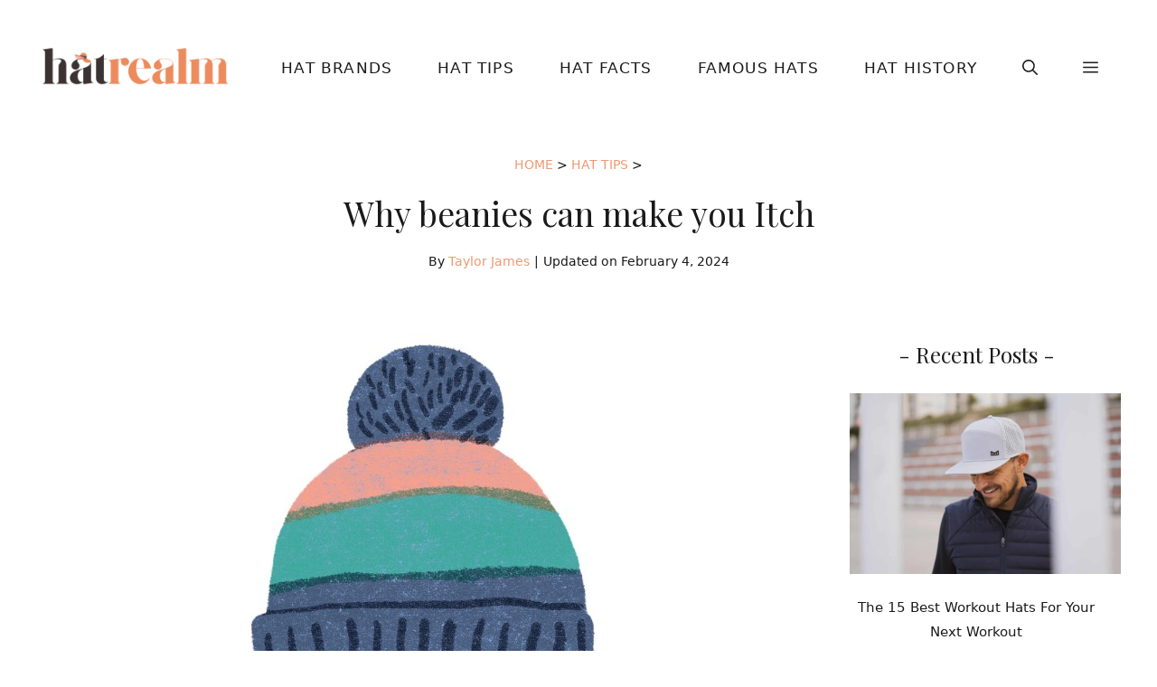

--- FILE ---
content_type: text/html; charset=UTF-8
request_url: https://www.hatrealm.com/why-beanies-can-make-you-itch/
body_size: 25785
content:
<!DOCTYPE html><html lang="en-US"><head><meta charset="UTF-8"><meta name='robots' content='index, follow, max-image-preview:large, max-snippet:-1, max-video-preview:-1' /><meta name="viewport" content="width=device-width, initial-scale=1"><link rel="stylesheet" media="print" onload="this.onload=null;this.media='all';" id="ao_optimized_gfonts" href="https://fonts.googleapis.com/css?family=Playfair+Display%3Aregular&amp;display=swap"><link media="all" href="https://www.hatrealm.com/wp-content/uploads/cache/autoptimize/css/autoptimize_2f5aac3c7d0be96af19583ee2d5b4f64.css" rel="stylesheet"><title>Why beanies can make you Itch - Hat Realm</title><link rel="canonical" href="https://www.hatrealm.com/why-beanies-can-make-you-itch/" /><meta property="og:locale" content="en_US" /><meta property="og:type" content="article" /><meta property="og:title" content="Why beanies can make you Itch - Hat Realm" /><meta property="og:url" content="https://www.hatrealm.com/why-beanies-can-make-you-itch/" /><meta property="og:site_name" content="Hat Realm" /><meta property="article:publisher" content="https://www.facebook.com/hatrealm/" /><meta property="article:published_time" content="2022-05-26T09:24:37+00:00" /><meta property="article:modified_time" content="2024-02-04T20:38:29+00:00" /><meta property="og:image" content="https://www.hatrealm.com/wp-content/uploads/2022/05/woolbeaniesketch.jpg" /><meta property="og:image:width" content="800" /><meta property="og:image:height" content="500" /><meta property="og:image:type" content="image/jpeg" /><meta name="author" content="Taylor James" /><meta name="twitter:card" content="summary_large_image" /><meta name="twitter:label1" content="Written by" /><meta name="twitter:data1" content="Taylor James" /><meta name="twitter:label2" content="Est. reading time" /><meta name="twitter:data2" content="3 minutes" /> <script type="application/ld+json" class="yoast-schema-graph">{"@context":"https://schema.org","@graph":[{"@type":"Article","@id":"https://www.hatrealm.com/why-beanies-can-make-you-itch/#article","isPartOf":{"@id":"https://www.hatrealm.com/why-beanies-can-make-you-itch/"},"author":{"name":"Taylor James","@id":"https://www.hatrealm.com/#/schema/person/480951b94abbba858dd9c6f4edd4f8d6"},"headline":"Why beanies can make you Itch","datePublished":"2022-05-26T09:24:37+00:00","dateModified":"2024-02-04T20:38:29+00:00","mainEntityOfPage":{"@id":"https://www.hatrealm.com/why-beanies-can-make-you-itch/"},"wordCount":548,"publisher":{"@id":"https://www.hatrealm.com/#organization"},"image":{"@id":"https://www.hatrealm.com/why-beanies-can-make-you-itch/#primaryimage"},"thumbnailUrl":"https://www.hatrealm.com/wp-content/uploads/2022/05/woolbeaniesketch.jpg","articleSection":["Hat Tips"],"inLanguage":"en-US"},{"@type":"WebPage","@id":"https://www.hatrealm.com/why-beanies-can-make-you-itch/","url":"https://www.hatrealm.com/why-beanies-can-make-you-itch/","name":"Why beanies can make you Itch - Hat Realm","isPartOf":{"@id":"https://www.hatrealm.com/#website"},"primaryImageOfPage":{"@id":"https://www.hatrealm.com/why-beanies-can-make-you-itch/#primaryimage"},"image":{"@id":"https://www.hatrealm.com/why-beanies-can-make-you-itch/#primaryimage"},"thumbnailUrl":"https://www.hatrealm.com/wp-content/uploads/2022/05/woolbeaniesketch.jpg","datePublished":"2022-05-26T09:24:37+00:00","dateModified":"2024-02-04T20:38:29+00:00","breadcrumb":{"@id":"https://www.hatrealm.com/why-beanies-can-make-you-itch/#breadcrumb"},"inLanguage":"en-US","potentialAction":[{"@type":"ReadAction","target":["https://www.hatrealm.com/why-beanies-can-make-you-itch/"]}]},{"@type":"ImageObject","inLanguage":"en-US","@id":"https://www.hatrealm.com/why-beanies-can-make-you-itch/#primaryimage","url":"https://www.hatrealm.com/wp-content/uploads/2022/05/woolbeaniesketch.jpg","contentUrl":"https://www.hatrealm.com/wp-content/uploads/2022/05/woolbeaniesketch.jpg","width":800,"height":500},{"@type":"BreadcrumbList","@id":"https://www.hatrealm.com/why-beanies-can-make-you-itch/#breadcrumb","itemListElement":[{"@type":"ListItem","position":1,"name":"Home","item":"https://www.hatrealm.com/"},{"@type":"ListItem","position":2,"name":"Hat Tips","item":"https://www.hatrealm.com/hat-tips/"},{"@type":"ListItem","position":3,"name":"Why beanies can make you Itch"}]},{"@type":"WebSite","@id":"https://www.hatrealm.com/#website","url":"https://www.hatrealm.com/","name":"Hat Realm","description":"Exploring the heritage of hats","publisher":{"@id":"https://www.hatrealm.com/#organization"},"potentialAction":[{"@type":"SearchAction","target":{"@type":"EntryPoint","urlTemplate":"https://www.hatrealm.com/?s={search_term_string}"},"query-input":{"@type":"PropertyValueSpecification","valueRequired":true,"valueName":"search_term_string"}}],"inLanguage":"en-US"},{"@type":"Organization","@id":"https://www.hatrealm.com/#organization","name":"Hat Realm","url":"https://www.hatrealm.com/","logo":{"@type":"ImageObject","inLanguage":"en-US","@id":"https://www.hatrealm.com/#/schema/logo/image/","url":"https://www.hatrealm.com/wp-content/uploads/2022/10/logo.png","contentUrl":"https://www.hatrealm.com/wp-content/uploads/2022/10/logo.png","width":500,"height":120,"caption":"Hat Realm"},"image":{"@id":"https://www.hatrealm.com/#/schema/logo/image/"},"sameAs":["https://www.facebook.com/hatrealm/","https://pinterest.com/hatrealm/"]},{"@type":"Person","@id":"https://www.hatrealm.com/#/schema/person/480951b94abbba858dd9c6f4edd4f8d6","name":"Taylor James","image":{"@type":"ImageObject","inLanguage":"en-US","@id":"https://www.hatrealm.com/#/schema/person/image/","url":"https://secure.gravatar.com/avatar/b9bb125ad1603d93c4bad4d4fb1b3f60b2ba4b1f43528c41c12606af0768f421?s=96&d=mm&r=g","contentUrl":"https://secure.gravatar.com/avatar/b9bb125ad1603d93c4bad4d4fb1b3f60b2ba4b1f43528c41c12606af0768f421?s=96&d=mm&r=g","caption":"Taylor James"},"description":"As Philip Treacy once said, “How a hat makes you feel is what a hat is all about.” And on that note, I hope you enjoy your hats and find the site useful.","url":"https://www.hatrealm.com/author/taylor-james/"}]}</script> <link rel='dns-prefetch' href='//scripts.mediavine.com' /><link href='https://fonts.gstatic.com' crossorigin rel='preconnect' /><link href='https://fonts.googleapis.com' crossorigin rel='preconnect' /><link rel="alternate" type="application/rss+xml" title="Hat Realm &raquo; Feed" href="https://www.hatrealm.com/feed/" /><link rel="alternate" type="application/rss+xml" title="Hat Realm &raquo; Comments Feed" href="https://www.hatrealm.com/comments/feed/" /><style id='wp-img-auto-sizes-contain-inline-css'>img:is([sizes=auto i],[sizes^="auto," i]){contain-intrinsic-size:3000px 1500px}
/*# sourceURL=wp-img-auto-sizes-contain-inline-css */</style><style id='wp-block-library-inline-css'>:root{--wp-block-synced-color:#7a00df;--wp-block-synced-color--rgb:122,0,223;--wp-bound-block-color:var(--wp-block-synced-color);--wp-editor-canvas-background:#ddd;--wp-admin-theme-color:#007cba;--wp-admin-theme-color--rgb:0,124,186;--wp-admin-theme-color-darker-10:#006ba1;--wp-admin-theme-color-darker-10--rgb:0,107,160.5;--wp-admin-theme-color-darker-20:#005a87;--wp-admin-theme-color-darker-20--rgb:0,90,135;--wp-admin-border-width-focus:2px}@media (min-resolution:192dpi){:root{--wp-admin-border-width-focus:1.5px}}.wp-element-button{cursor:pointer}:root .has-very-light-gray-background-color{background-color:#eee}:root .has-very-dark-gray-background-color{background-color:#313131}:root .has-very-light-gray-color{color:#eee}:root .has-very-dark-gray-color{color:#313131}:root .has-vivid-green-cyan-to-vivid-cyan-blue-gradient-background{background:linear-gradient(135deg,#00d084,#0693e3)}:root .has-purple-crush-gradient-background{background:linear-gradient(135deg,#34e2e4,#4721fb 50%,#ab1dfe)}:root .has-hazy-dawn-gradient-background{background:linear-gradient(135deg,#faaca8,#dad0ec)}:root .has-subdued-olive-gradient-background{background:linear-gradient(135deg,#fafae1,#67a671)}:root .has-atomic-cream-gradient-background{background:linear-gradient(135deg,#fdd79a,#004a59)}:root .has-nightshade-gradient-background{background:linear-gradient(135deg,#330968,#31cdcf)}:root .has-midnight-gradient-background{background:linear-gradient(135deg,#020381,#2874fc)}:root{--wp--preset--font-size--normal:16px;--wp--preset--font-size--huge:42px}.has-regular-font-size{font-size:1em}.has-larger-font-size{font-size:2.625em}.has-normal-font-size{font-size:var(--wp--preset--font-size--normal)}.has-huge-font-size{font-size:var(--wp--preset--font-size--huge)}.has-text-align-center{text-align:center}.has-text-align-left{text-align:left}.has-text-align-right{text-align:right}.has-fit-text{white-space:nowrap!important}#end-resizable-editor-section{display:none}.aligncenter{clear:both}.items-justified-left{justify-content:flex-start}.items-justified-center{justify-content:center}.items-justified-right{justify-content:flex-end}.items-justified-space-between{justify-content:space-between}.screen-reader-text{border:0;clip-path:inset(50%);height:1px;margin:-1px;overflow:hidden;padding:0;position:absolute;width:1px;word-wrap:normal!important}.screen-reader-text:focus{background-color:#ddd;clip-path:none;color:#444;display:block;font-size:1em;height:auto;left:5px;line-height:normal;padding:15px 23px 14px;text-decoration:none;top:5px;width:auto;z-index:100000}html :where(.has-border-color){border-style:solid}html :where([style*=border-top-color]){border-top-style:solid}html :where([style*=border-right-color]){border-right-style:solid}html :where([style*=border-bottom-color]){border-bottom-style:solid}html :where([style*=border-left-color]){border-left-style:solid}html :where([style*=border-width]){border-style:solid}html :where([style*=border-top-width]){border-top-style:solid}html :where([style*=border-right-width]){border-right-style:solid}html :where([style*=border-bottom-width]){border-bottom-style:solid}html :where([style*=border-left-width]){border-left-style:solid}html :where(img[class*=wp-image-]){height:auto;max-width:100%}:where(figure){margin:0 0 1em}html :where(.is-position-sticky){--wp-admin--admin-bar--position-offset:var(--wp-admin--admin-bar--height,0px)}@media screen and (max-width:600px){html :where(.is-position-sticky){--wp-admin--admin-bar--position-offset:0px}}

/*# sourceURL=wp-block-library-inline-css */</style><style id='wp-block-latest-posts-inline-css'>.wp-block-latest-posts{box-sizing:border-box}.wp-block-latest-posts.alignleft{margin-right:2em}.wp-block-latest-posts.alignright{margin-left:2em}.wp-block-latest-posts.wp-block-latest-posts__list{list-style:none}.wp-block-latest-posts.wp-block-latest-posts__list li{clear:both;overflow-wrap:break-word}.wp-block-latest-posts.is-grid{display:flex;flex-wrap:wrap}.wp-block-latest-posts.is-grid li{margin:0 1.25em 1.25em 0;width:100%}@media (min-width:600px){.wp-block-latest-posts.columns-2 li{width:calc(50% - .625em)}.wp-block-latest-posts.columns-2 li:nth-child(2n){margin-right:0}.wp-block-latest-posts.columns-3 li{width:calc(33.33333% - .83333em)}.wp-block-latest-posts.columns-3 li:nth-child(3n){margin-right:0}.wp-block-latest-posts.columns-4 li{width:calc(25% - .9375em)}.wp-block-latest-posts.columns-4 li:nth-child(4n){margin-right:0}.wp-block-latest-posts.columns-5 li{width:calc(20% - 1em)}.wp-block-latest-posts.columns-5 li:nth-child(5n){margin-right:0}.wp-block-latest-posts.columns-6 li{width:calc(16.66667% - 1.04167em)}.wp-block-latest-posts.columns-6 li:nth-child(6n){margin-right:0}}:root :where(.wp-block-latest-posts.is-grid){padding:0}:root :where(.wp-block-latest-posts.wp-block-latest-posts__list){padding-left:0}.wp-block-latest-posts__post-author,.wp-block-latest-posts__post-date{display:block;font-size:.8125em}.wp-block-latest-posts__post-excerpt,.wp-block-latest-posts__post-full-content{margin-bottom:1em;margin-top:.5em}.wp-block-latest-posts__featured-image a{display:inline-block}.wp-block-latest-posts__featured-image img{height:auto;max-width:100%;width:auto}.wp-block-latest-posts__featured-image.alignleft{float:left;margin-right:1em}.wp-block-latest-posts__featured-image.alignright{float:right;margin-left:1em}.wp-block-latest-posts__featured-image.aligncenter{margin-bottom:1em;text-align:center}
/*# sourceURL=https://www.hatrealm.com/wp-includes/blocks/latest-posts/style.min.css */</style><style id='wp-block-list-inline-css'>ol,ul{box-sizing:border-box}:root :where(.wp-block-list.has-background){padding:1.25em 2.375em}
/*# sourceURL=https://www.hatrealm.com/wp-includes/blocks/list/style.min.css */</style><style id='global-styles-inline-css'>:root{--wp--preset--aspect-ratio--square: 1;--wp--preset--aspect-ratio--4-3: 4/3;--wp--preset--aspect-ratio--3-4: 3/4;--wp--preset--aspect-ratio--3-2: 3/2;--wp--preset--aspect-ratio--2-3: 2/3;--wp--preset--aspect-ratio--16-9: 16/9;--wp--preset--aspect-ratio--9-16: 9/16;--wp--preset--color--black: #000000;--wp--preset--color--cyan-bluish-gray: #abb8c3;--wp--preset--color--white: #ffffff;--wp--preset--color--pale-pink: #f78da7;--wp--preset--color--vivid-red: #cf2e2e;--wp--preset--color--luminous-vivid-orange: #ff6900;--wp--preset--color--luminous-vivid-amber: #fcb900;--wp--preset--color--light-green-cyan: #7bdcb5;--wp--preset--color--vivid-green-cyan: #00d084;--wp--preset--color--pale-cyan-blue: #8ed1fc;--wp--preset--color--vivid-cyan-blue: #0693e3;--wp--preset--color--vivid-purple: #9b51e0;--wp--preset--color--contrast: var(--contrast);--wp--preset--color--contrast-2: var(--contrast-2);--wp--preset--color--contrast-3: var(--contrast-3);--wp--preset--color--base: var(--base);--wp--preset--color--base-2: var(--base-2);--wp--preset--color--base-3: var(--base-3);--wp--preset--color--accent: var(--accent);--wp--preset--color--accent-button: var(--accent-button);--wp--preset--color--accent-button-hover: var(--accent-button-hover);--wp--preset--gradient--vivid-cyan-blue-to-vivid-purple: linear-gradient(135deg,rgb(6,147,227) 0%,rgb(155,81,224) 100%);--wp--preset--gradient--light-green-cyan-to-vivid-green-cyan: linear-gradient(135deg,rgb(122,220,180) 0%,rgb(0,208,130) 100%);--wp--preset--gradient--luminous-vivid-amber-to-luminous-vivid-orange: linear-gradient(135deg,rgb(252,185,0) 0%,rgb(255,105,0) 100%);--wp--preset--gradient--luminous-vivid-orange-to-vivid-red: linear-gradient(135deg,rgb(255,105,0) 0%,rgb(207,46,46) 100%);--wp--preset--gradient--very-light-gray-to-cyan-bluish-gray: linear-gradient(135deg,rgb(238,238,238) 0%,rgb(169,184,195) 100%);--wp--preset--gradient--cool-to-warm-spectrum: linear-gradient(135deg,rgb(74,234,220) 0%,rgb(151,120,209) 20%,rgb(207,42,186) 40%,rgb(238,44,130) 60%,rgb(251,105,98) 80%,rgb(254,248,76) 100%);--wp--preset--gradient--blush-light-purple: linear-gradient(135deg,rgb(255,206,236) 0%,rgb(152,150,240) 100%);--wp--preset--gradient--blush-bordeaux: linear-gradient(135deg,rgb(254,205,165) 0%,rgb(254,45,45) 50%,rgb(107,0,62) 100%);--wp--preset--gradient--luminous-dusk: linear-gradient(135deg,rgb(255,203,112) 0%,rgb(199,81,192) 50%,rgb(65,88,208) 100%);--wp--preset--gradient--pale-ocean: linear-gradient(135deg,rgb(255,245,203) 0%,rgb(182,227,212) 50%,rgb(51,167,181) 100%);--wp--preset--gradient--electric-grass: linear-gradient(135deg,rgb(202,248,128) 0%,rgb(113,206,126) 100%);--wp--preset--gradient--midnight: linear-gradient(135deg,rgb(2,3,129) 0%,rgb(40,116,252) 100%);--wp--preset--font-size--small: 13px;--wp--preset--font-size--medium: 20px;--wp--preset--font-size--large: 36px;--wp--preset--font-size--x-large: 42px;--wp--preset--spacing--20: 0.44rem;--wp--preset--spacing--30: 0.67rem;--wp--preset--spacing--40: 1rem;--wp--preset--spacing--50: 1.5rem;--wp--preset--spacing--60: 2.25rem;--wp--preset--spacing--70: 3.38rem;--wp--preset--spacing--80: 5.06rem;--wp--preset--shadow--natural: 6px 6px 9px rgba(0, 0, 0, 0.2);--wp--preset--shadow--deep: 12px 12px 50px rgba(0, 0, 0, 0.4);--wp--preset--shadow--sharp: 6px 6px 0px rgba(0, 0, 0, 0.2);--wp--preset--shadow--outlined: 6px 6px 0px -3px rgb(255, 255, 255), 6px 6px rgb(0, 0, 0);--wp--preset--shadow--crisp: 6px 6px 0px rgb(0, 0, 0);}:where(.is-layout-flex){gap: 0.5em;}:where(.is-layout-grid){gap: 0.5em;}body .is-layout-flex{display: flex;}.is-layout-flex{flex-wrap: wrap;align-items: center;}.is-layout-flex > :is(*, div){margin: 0;}body .is-layout-grid{display: grid;}.is-layout-grid > :is(*, div){margin: 0;}:where(.wp-block-columns.is-layout-flex){gap: 2em;}:where(.wp-block-columns.is-layout-grid){gap: 2em;}:where(.wp-block-post-template.is-layout-flex){gap: 1.25em;}:where(.wp-block-post-template.is-layout-grid){gap: 1.25em;}.has-black-color{color: var(--wp--preset--color--black) !important;}.has-cyan-bluish-gray-color{color: var(--wp--preset--color--cyan-bluish-gray) !important;}.has-white-color{color: var(--wp--preset--color--white) !important;}.has-pale-pink-color{color: var(--wp--preset--color--pale-pink) !important;}.has-vivid-red-color{color: var(--wp--preset--color--vivid-red) !important;}.has-luminous-vivid-orange-color{color: var(--wp--preset--color--luminous-vivid-orange) !important;}.has-luminous-vivid-amber-color{color: var(--wp--preset--color--luminous-vivid-amber) !important;}.has-light-green-cyan-color{color: var(--wp--preset--color--light-green-cyan) !important;}.has-vivid-green-cyan-color{color: var(--wp--preset--color--vivid-green-cyan) !important;}.has-pale-cyan-blue-color{color: var(--wp--preset--color--pale-cyan-blue) !important;}.has-vivid-cyan-blue-color{color: var(--wp--preset--color--vivid-cyan-blue) !important;}.has-vivid-purple-color{color: var(--wp--preset--color--vivid-purple) !important;}.has-black-background-color{background-color: var(--wp--preset--color--black) !important;}.has-cyan-bluish-gray-background-color{background-color: var(--wp--preset--color--cyan-bluish-gray) !important;}.has-white-background-color{background-color: var(--wp--preset--color--white) !important;}.has-pale-pink-background-color{background-color: var(--wp--preset--color--pale-pink) !important;}.has-vivid-red-background-color{background-color: var(--wp--preset--color--vivid-red) !important;}.has-luminous-vivid-orange-background-color{background-color: var(--wp--preset--color--luminous-vivid-orange) !important;}.has-luminous-vivid-amber-background-color{background-color: var(--wp--preset--color--luminous-vivid-amber) !important;}.has-light-green-cyan-background-color{background-color: var(--wp--preset--color--light-green-cyan) !important;}.has-vivid-green-cyan-background-color{background-color: var(--wp--preset--color--vivid-green-cyan) !important;}.has-pale-cyan-blue-background-color{background-color: var(--wp--preset--color--pale-cyan-blue) !important;}.has-vivid-cyan-blue-background-color{background-color: var(--wp--preset--color--vivid-cyan-blue) !important;}.has-vivid-purple-background-color{background-color: var(--wp--preset--color--vivid-purple) !important;}.has-black-border-color{border-color: var(--wp--preset--color--black) !important;}.has-cyan-bluish-gray-border-color{border-color: var(--wp--preset--color--cyan-bluish-gray) !important;}.has-white-border-color{border-color: var(--wp--preset--color--white) !important;}.has-pale-pink-border-color{border-color: var(--wp--preset--color--pale-pink) !important;}.has-vivid-red-border-color{border-color: var(--wp--preset--color--vivid-red) !important;}.has-luminous-vivid-orange-border-color{border-color: var(--wp--preset--color--luminous-vivid-orange) !important;}.has-luminous-vivid-amber-border-color{border-color: var(--wp--preset--color--luminous-vivid-amber) !important;}.has-light-green-cyan-border-color{border-color: var(--wp--preset--color--light-green-cyan) !important;}.has-vivid-green-cyan-border-color{border-color: var(--wp--preset--color--vivid-green-cyan) !important;}.has-pale-cyan-blue-border-color{border-color: var(--wp--preset--color--pale-cyan-blue) !important;}.has-vivid-cyan-blue-border-color{border-color: var(--wp--preset--color--vivid-cyan-blue) !important;}.has-vivid-purple-border-color{border-color: var(--wp--preset--color--vivid-purple) !important;}.has-vivid-cyan-blue-to-vivid-purple-gradient-background{background: var(--wp--preset--gradient--vivid-cyan-blue-to-vivid-purple) !important;}.has-light-green-cyan-to-vivid-green-cyan-gradient-background{background: var(--wp--preset--gradient--light-green-cyan-to-vivid-green-cyan) !important;}.has-luminous-vivid-amber-to-luminous-vivid-orange-gradient-background{background: var(--wp--preset--gradient--luminous-vivid-amber-to-luminous-vivid-orange) !important;}.has-luminous-vivid-orange-to-vivid-red-gradient-background{background: var(--wp--preset--gradient--luminous-vivid-orange-to-vivid-red) !important;}.has-very-light-gray-to-cyan-bluish-gray-gradient-background{background: var(--wp--preset--gradient--very-light-gray-to-cyan-bluish-gray) !important;}.has-cool-to-warm-spectrum-gradient-background{background: var(--wp--preset--gradient--cool-to-warm-spectrum) !important;}.has-blush-light-purple-gradient-background{background: var(--wp--preset--gradient--blush-light-purple) !important;}.has-blush-bordeaux-gradient-background{background: var(--wp--preset--gradient--blush-bordeaux) !important;}.has-luminous-dusk-gradient-background{background: var(--wp--preset--gradient--luminous-dusk) !important;}.has-pale-ocean-gradient-background{background: var(--wp--preset--gradient--pale-ocean) !important;}.has-electric-grass-gradient-background{background: var(--wp--preset--gradient--electric-grass) !important;}.has-midnight-gradient-background{background: var(--wp--preset--gradient--midnight) !important;}.has-small-font-size{font-size: var(--wp--preset--font-size--small) !important;}.has-medium-font-size{font-size: var(--wp--preset--font-size--medium) !important;}.has-large-font-size{font-size: var(--wp--preset--font-size--large) !important;}.has-x-large-font-size{font-size: var(--wp--preset--font-size--x-large) !important;}
/*# sourceURL=global-styles-inline-css */</style><style id='classic-theme-styles-inline-css'>/*! This file is auto-generated */
.wp-block-button__link{color:#fff;background-color:#32373c;border-radius:9999px;box-shadow:none;text-decoration:none;padding:calc(.667em + 2px) calc(1.333em + 2px);font-size:1.125em}.wp-block-file__button{background:#32373c;color:#fff;text-decoration:none}
/*# sourceURL=/wp-includes/css/classic-themes.min.css */</style><style id='generate-style-inline-css'>body{background-color:var(--base-3);color:var(--contrast-2);}a{color:var(--accent-button);}a:visited{color:var(--contrast);}a:hover, a:focus, a:active{color:var(--accent-button-hover);}.wp-block-group__inner-container{max-width:1200px;margin-left:auto;margin-right:auto;}.site-header .header-image{width:220px;}:root{--contrast:#666666;--contrast-2:#1a1a1a;--contrast-3:#878996;--base:#cccccc;--base-2:#fcfafa;--base-3:#ffffff;--accent:#fcfafa;--accent-button:rgba(237,140,95,0.89);--accent-button-hover:#f3bfa6;}:root .has-contrast-color{color:var(--contrast);}:root .has-contrast-background-color{background-color:var(--contrast);}:root .has-contrast-2-color{color:var(--contrast-2);}:root .has-contrast-2-background-color{background-color:var(--contrast-2);}:root .has-contrast-3-color{color:var(--contrast-3);}:root .has-contrast-3-background-color{background-color:var(--contrast-3);}:root .has-base-color{color:var(--base);}:root .has-base-background-color{background-color:var(--base);}:root .has-base-2-color{color:var(--base-2);}:root .has-base-2-background-color{background-color:var(--base-2);}:root .has-base-3-color{color:var(--base-3);}:root .has-base-3-background-color{background-color:var(--base-3);}:root .has-accent-color{color:var(--accent);}:root .has-accent-background-color{background-color:var(--accent);}:root .has-accent-button-color{color:var(--accent-button);}:root .has-accent-button-background-color{background-color:var(--accent-button);}:root .has-accent-button-hover-color{color:var(--accent-button-hover);}:root .has-accent-button-hover-background-color{background-color:var(--accent-button-hover);}.gp-modal:not(.gp-modal--open):not(.gp-modal--transition){display:none;}.gp-modal--transition:not(.gp-modal--open){pointer-events:none;}.gp-modal-overlay:not(.gp-modal-overlay--open):not(.gp-modal--transition){display:none;}.gp-modal__overlay{display:none;position:fixed;top:0;left:0;right:0;bottom:0;background:rgba(0,0,0,0.2);display:flex;justify-content:center;align-items:center;z-index:10000;backdrop-filter:blur(3px);transition:opacity 500ms ease;opacity:0;}.gp-modal--open:not(.gp-modal--transition) .gp-modal__overlay{opacity:1;}.gp-modal__container{max-width:100%;max-height:100vh;transform:scale(0.9);transition:transform 500ms ease;padding:0 10px;}.gp-modal--open:not(.gp-modal--transition) .gp-modal__container{transform:scale(1);}.search-modal-fields{display:flex;}.gp-search-modal .gp-modal__overlay{align-items:flex-start;padding-top:25vh;background:var(--gp-search-modal-overlay-bg-color);}.search-modal-form{width:500px;max-width:100%;background-color:var(--gp-search-modal-bg-color);color:var(--gp-search-modal-text-color);}.search-modal-form .search-field, .search-modal-form .search-field:focus{width:100%;height:60px;background-color:transparent;border:0;appearance:none;color:currentColor;}.search-modal-fields button, .search-modal-fields button:active, .search-modal-fields button:focus, .search-modal-fields button:hover{background-color:transparent;border:0;color:currentColor;width:60px;}body, button, input, select, textarea{font-family:-apple-system, system-ui, BlinkMacSystemFont, "Segoe UI", Helvetica, Arial, sans-serif, "Apple Color Emoji", "Segoe UI Emoji", "Segoe UI Symbol";font-size:19px;}body{line-height:1.8;}@media (max-width:768px){body, button, input, select, textarea{font-size:18px;}}.top-bar{font-family:-apple-system, system-ui, BlinkMacSystemFont, "Segoe UI", Helvetica, Arial, sans-serif, "Apple Color Emoji", "Segoe UI Emoji", "Segoe UI Symbol";font-size:15px;}.main-title{font-size:30px;}.site-description{font-size:16px;}.main-navigation a, .main-navigation .menu-toggle, .main-navigation .menu-bar-items{font-family:-apple-system, system-ui, BlinkMacSystemFont, "Segoe UI", Helvetica, Arial, sans-serif, "Apple Color Emoji", "Segoe UI Emoji", "Segoe UI Symbol";text-transform:uppercase;font-size:17px;letter-spacing:1.2px;}.widget-title{font-family:Playfair Display, serif;font-size:24px;}button:not(.menu-toggle),html input[type="button"],input[type="reset"],input[type="submit"],.button,.wp-block-button .wp-block-button__link{font-family:-apple-system, system-ui, BlinkMacSystemFont, "Segoe UI", Helvetica, Arial, sans-serif, "Apple Color Emoji", "Segoe UI Emoji", "Segoe UI Symbol";font-size:18px;}h2.entry-title{font-family:Playfair Display, serif;font-size:26px;line-height:1.5;}.site-info{font-family:-apple-system, system-ui, BlinkMacSystemFont, "Segoe UI", Helvetica, Arial, sans-serif, "Apple Color Emoji", "Segoe UI Emoji", "Segoe UI Symbol";font-size:15px;}h1{font-family:Playfair Display, serif;font-size:37px;line-height:1.7;}@media (max-width:768px){h1{font-size:28px;line-height:1.5;}}h2{font-family:Playfair Display, serif;font-size:31px;line-height:1.5;}@media (max-width:768px){h2{font-size:26px;}}h3{font-family:Playfair Display, serif;font-size:24px;line-height:1.7;}@media (max-width:768px){h3{font-size:23px;line-height:1.5;}}h4{font-family:Playfair Display, serif;font-size:20px;line-height:1.8;}@media (max-width:768px){h4{line-height:1.6;}}.top-bar{background-color:var(--accent);color:var(--contrast-2);}.top-bar a{color:var(--contrast-2);}.top-bar a:hover{color:var(--accent-button);}.site-header{background-color:var(--base-3);color:var(--contrast);}.site-header a{color:var(--contrast-2);}.site-header a:hover{color:var(--contrast-3);}.main-title a,.main-title a:hover{color:var(--contrast);}.site-description{color:var(--contrast);}.main-navigation .main-nav ul li a, .main-navigation .menu-toggle, .main-navigation .menu-bar-items{color:var(--contrast-2);}.main-navigation .main-nav ul li:not([class*="current-menu-"]):hover > a, .main-navigation .main-nav ul li:not([class*="current-menu-"]):focus > a, .main-navigation .main-nav ul li.sfHover:not([class*="current-menu-"]) > a, .main-navigation .menu-bar-item:hover > a, .main-navigation .menu-bar-item.sfHover > a{color:var(--accent-button);}button.menu-toggle:hover,button.menu-toggle:focus{color:var(--contrast-2);}.main-navigation .main-nav ul li[class*="current-menu-"] > a{color:var(--contrast-2);}.navigation-search input[type="search"],.navigation-search input[type="search"]:active, .navigation-search input[type="search"]:focus, .main-navigation .main-nav ul li.search-item.active > a, .main-navigation .menu-bar-items .search-item.active > a{color:var(--accent-button);}.main-navigation ul ul{background-color:#fff;}.separate-containers .inside-article, .separate-containers .comments-area, .separate-containers .page-header, .one-container .container, .separate-containers .paging-navigation, .inside-page-header{color:var(--contrast-2);background-color:var(--base-3);}.inside-article a,.paging-navigation a,.comments-area a,.page-header a{color:var(--accent-button);}.inside-article a:hover,.paging-navigation a:hover,.comments-area a:hover,.page-header a:hover{color:var(--accent-button-hover);}.entry-header h1,.page-header h1{color:var(--contrast-2);}.entry-title a{color:var(--contrast-2);}.entry-title a:hover{color:var(--contrast-3);}.entry-meta{color:var(--contrast-2);}.entry-meta a{color:var(--contrast-2);}.entry-meta a:hover{color:var(--contrast-3);}h1{color:var(--contrast-2);}h2{color:var(--contrast-2);}h3{color:var(--contrast-2);}h4{color:var(--contrast-2);}h5{color:var(--contrast-2);}h6{color:var(--contrast-2);}.sidebar .widget{color:var(--contrast-2);background-color:var(--base-3);}.sidebar .widget a{color:var(--contrast-2);}.sidebar .widget a:hover{color:var(--contrast-3);}.sidebar .widget .widget-title{color:var(--contrast-2);}.footer-widgets{color:var(--contrast-2);background-color:var(--base-2);}.footer-widgets a{color:var(--contrast-2);}.footer-widgets a:hover{color:var(--accent-button);}.footer-widgets .widget-title{color:var(--contrast-2);}.site-info{color:var(--contrast-2);background-color:var(--base-2);}.site-info a{color:var(--contrast-2);}.site-info a:hover{color:var(--contrast-3);}.footer-bar .widget_nav_menu .current-menu-item a{color:var(--contrast-3);}input[type="text"],input[type="email"],input[type="url"],input[type="password"],input[type="search"],input[type="tel"],input[type="number"],textarea,select{color:var(--contrast);background-color:var(--base-2);border-color:var(--base);}input[type="text"]:focus,input[type="email"]:focus,input[type="url"]:focus,input[type="password"]:focus,input[type="search"]:focus,input[type="tel"]:focus,input[type="number"]:focus,textarea:focus,select:focus{color:var(--contrast);background-color:var(--base-3);border-color:var(--base);}button,html input[type="button"],input[type="reset"],input[type="submit"],a.button,a.wp-block-button__link:not(.has-background){color:var(--base-3);background-color:var(--accent-button);}button:hover,html input[type="button"]:hover,input[type="reset"]:hover,input[type="submit"]:hover,a.button:hover,button:focus,html input[type="button"]:focus,input[type="reset"]:focus,input[type="submit"]:focus,a.button:focus,a.wp-block-button__link:not(.has-background):active,a.wp-block-button__link:not(.has-background):focus,a.wp-block-button__link:not(.has-background):hover{color:var(--base-3);background-color:var(--accent-button-hover);}a.generate-back-to-top{background-color:var(--accent-button);color:var(--base-3);}a.generate-back-to-top:hover,a.generate-back-to-top:focus{background-color:var(--accent);color:var(--base-3);}:root{--gp-search-modal-bg-color:var(--base-3);--gp-search-modal-text-color:var(--contrast);--gp-search-modal-overlay-bg-color:rgba(0,0,0,0.2);}@media (max-width: 768px){.main-navigation .menu-bar-item:hover > a, .main-navigation .menu-bar-item.sfHover > a{background:none;color:var(--contrast-2);}}.inside-top-bar{padding:5px 10px 5px 10px;}.inside-top-bar.grid-container{max-width:1220px;}.inside-header{padding:40px 20px 40px 20px;}.inside-header.grid-container{max-width:1240px;}.separate-containers .inside-article, .separate-containers .comments-area, .separate-containers .page-header, .separate-containers .paging-navigation, .one-container .site-content, .inside-page-header{padding:0px 20px 20px 20px;}.site-main .wp-block-group__inner-container{padding:0px 20px 20px 20px;}.separate-containers .paging-navigation{padding-top:20px;padding-bottom:20px;}.entry-content .alignwide, body:not(.no-sidebar) .entry-content .alignfull{margin-left:-20px;width:calc(100% + 40px);max-width:calc(100% + 40px);}.one-container.right-sidebar .site-main,.one-container.both-right .site-main{margin-right:20px;}.one-container.left-sidebar .site-main,.one-container.both-left .site-main{margin-left:20px;}.one-container.both-sidebars .site-main{margin:0px 20px 0px 20px;}.sidebar .widget, .page-header, .widget-area .main-navigation, .site-main > *{margin-bottom:30px;}.separate-containers .site-main{margin:30px;}.both-right .inside-left-sidebar,.both-left .inside-left-sidebar{margin-right:15px;}.both-right .inside-right-sidebar,.both-left .inside-right-sidebar{margin-left:15px;}.one-container.archive .post:not(:last-child):not(.is-loop-template-item), .one-container.blog .post:not(:last-child):not(.is-loop-template-item){padding-bottom:20px;}.separate-containers .featured-image{margin-top:30px;}.separate-containers .inside-right-sidebar, .separate-containers .inside-left-sidebar{margin-top:30px;margin-bottom:30px;}.main-navigation .main-nav ul li a,.menu-toggle,.main-navigation .menu-bar-item > a{padding-left:25px;padding-right:25px;line-height:70px;}.main-navigation .main-nav ul ul li a{padding:20px 25px 20px 25px;}.navigation-search input[type="search"]{height:70px;}.rtl .menu-item-has-children .dropdown-menu-toggle{padding-left:25px;}.menu-item-has-children .dropdown-menu-toggle{padding-right:25px;}.menu-item-has-children ul .dropdown-menu-toggle{padding-top:20px;padding-bottom:20px;margin-top:-20px;}.rtl .main-navigation .main-nav ul li.menu-item-has-children > a{padding-right:25px;}.widget-area .widget{padding:20px 20px 40px 0px;}.footer-widgets-container{padding:60px 20px 30px 20px;}.footer-widgets-container.grid-container{max-width:1240px;}.inside-site-info{padding:30px 20px 30px 20px;}.inside-site-info.grid-container{max-width:1240px;}@media (max-width:768px){.separate-containers .inside-article, .separate-containers .comments-area, .separate-containers .page-header, .separate-containers .paging-navigation, .one-container .site-content, .inside-page-header{padding:0px 20px 80px 20px;}.site-main .wp-block-group__inner-container{padding:0px 20px 80px 20px;}.inside-header{padding-top:15px;padding-right:0px;padding-bottom:0px;padding-left:10px;}.widget-area .widget{padding-top:20px;padding-right:20px;padding-bottom:20px;padding-left:20px;}.footer-widgets-container{padding-right:20px;padding-left:20px;}.inside-site-info{padding-right:10px;padding-left:10px;}.entry-content .alignwide, body:not(.no-sidebar) .entry-content .alignfull{margin-left:-20px;width:calc(100% + 40px);max-width:calc(100% + 40px);}.one-container .site-main .paging-navigation{margin-bottom:30px;}}/* End cached CSS */.is-right-sidebar{width:25%;}.is-left-sidebar{width:25%;}.site-content .content-area{width:75%;}@media (max-width: 768px){.main-navigation .menu-toggle,.sidebar-nav-mobile:not(#sticky-placeholder){display:block;}.main-navigation ul,.gen-sidebar-nav,.main-navigation:not(.slideout-navigation):not(.toggled) .main-nav > ul,.has-inline-mobile-toggle #site-navigation .inside-navigation > *:not(.navigation-search):not(.main-nav){display:none;}.nav-align-right .inside-navigation,.nav-align-center .inside-navigation{justify-content:space-between;}.has-inline-mobile-toggle .mobile-menu-control-wrapper{display:flex;flex-wrap:wrap;}.has-inline-mobile-toggle .inside-header{flex-direction:row;text-align:left;flex-wrap:wrap;}.has-inline-mobile-toggle .header-widget,.has-inline-mobile-toggle #site-navigation{flex-basis:100%;}.nav-float-left .has-inline-mobile-toggle #site-navigation{order:10;}}
.dynamic-author-image-rounded{border-radius:100%;}.dynamic-featured-image, .dynamic-author-image{vertical-align:middle;}.one-container.blog .dynamic-content-template:not(:last-child), .one-container.archive .dynamic-content-template:not(:last-child){padding-bottom:0px;}.dynamic-entry-excerpt > p:last-child{margin-bottom:0px;}
@media (max-width: 768px){.main-navigation .menu-toggle,.main-navigation .mobile-bar-items a,.main-navigation .menu-bar-item > a{padding-left:20px;padding-right:20px;}.main-navigation .main-nav ul li a,.main-navigation .menu-toggle,.main-navigation .mobile-bar-items a,.main-navigation .menu-bar-item > a{line-height:65px;}.main-navigation .site-logo.navigation-logo img, .mobile-header-navigation .site-logo.mobile-header-logo img, .navigation-search input[type="search"]{height:65px;}}.post-image:not(:first-child), .page-content:not(:first-child), .entry-content:not(:first-child), .entry-summary:not(:first-child), footer.entry-meta{margin-top:1.2em;}.post-image-above-header .inside-article div.featured-image, .post-image-above-header .inside-article div.post-image{margin-bottom:1.2em;}.main-navigation.slideout-navigation .main-nav > ul > li > a{line-height:70px;}
/*# sourceURL=generate-style-inline-css */</style><style id='generateblocks-inline-css'>.gb-block-image-6601b075{text-align:left;}.gb-image-6601b075{width:200px;height:48px;vertical-align:middle;}.gb-block-image-32d3ee55{text-align:center;}.gb-image-32d3ee55{width:250px;height:60px;vertical-align:middle;}.gb-block-image-703ad5b2{margin-bottom:20px;}.gb-image-703ad5b2{vertical-align:middle;}.gb-container.gb-tabs__item:not(.gb-tabs__item-open){display:none;}.gb-container-a8f7ea27{font-size:15px;}.gb-container-a8f7ea27 > .gb-inside-container{max-width:1200px;margin-left:auto;margin-right:auto;}.gb-grid-wrapper > .gb-grid-column-a8f7ea27 > .gb-container{display:flex;flex-direction:column;height:100%;}.gb-container-5c6ef0a5{font-size:16px;font-weight:bold;text-transform:uppercase;text-align:left;}.gb-container-c35be434{font-size:16px;text-align:left;}.gb-container-ef59257d{max-width:1200px;padding:20px;margin-right:auto;margin-left:auto;}.gb-container-6847d8e2{text-align:center;}.gb-container-32f578af{font-size:14px;text-transform:uppercase;text-align:center;padding-bottom:10px;}.gb-container-478b3bf9{display:flex;align-items:center;justify-content:center;padding:0;}.gb-container-84458b6f{padding:0;}.gb-container-922b768a{max-width:1200px;padding:20px;margin-right:auto;margin-bottom:20px;margin-left:auto;}.gb-container-c29ae26b{text-align:center;padding-top:10px;padding-bottom:10px;}.gb-container-c29ae26b a{color:var(--contrast-2);}.gb-grid-wrapper > .gb-grid-column-c29ae26b{width:25%;}p.gb-headline-0cbda3cb{font-size:14px;text-align:center;padding-bottom:20px;margin-bottom:0px;}h1.gb-headline-01da5307{text-align:center;margin-bottom:10px;}p.gb-headline-3e90057e{font-size:14px;margin-bottom:0px;}p.gb-headline-a3e900c3{font-size:14px;padding-right:5px;padding-left:5px;margin-bottom:0px;}p.gb-headline-5890ed98{font-size:14px;margin-bottom:0px;}p.gb-headline-fa556029{font-size:14px;text-align:center;margin-bottom:0px;}h2.gb-headline-16064b69{text-align:center;}h4.gb-headline-3d52a081{margin-bottom:5px;}.gb-grid-wrapper-67ffbcc9{display:flex;flex-wrap:wrap;row-gap:20px;margin-left:-40px;}.gb-grid-wrapper-67ffbcc9 > .gb-grid-column{box-sizing:border-box;padding-left:40px;}@media (max-width: 767px) {.gb-container-ef59257d{padding:20px 10px 0;}.gb-container-32f578af{font-size:12px;}.gb-grid-wrapper > .gb-grid-column-c29ae26b{width:100%;}}:root{--gb-container-width:1200px;}.gb-container .wp-block-image img{vertical-align:middle;}.gb-grid-wrapper .wp-block-image{margin-bottom:0;}.gb-highlight{background:none;}.gb-shape{line-height:0;}.gb-container-link{position:absolute;top:0;right:0;bottom:0;left:0;z-index:99;}
/*# sourceURL=generateblocks-inline-css */</style><style id='generate-offside-inline-css'>:root{--gp-slideout-width:265px;}.slideout-navigation.main-navigation{background-color:var(--accent);}.slideout-navigation.main-navigation .main-nav ul li a{color:var(--contrast-2);}.slideout-navigation.main-navigation .main-nav ul li:not([class*="current-menu-"]):hover > a, .slideout-navigation.main-navigation .main-nav ul li:not([class*="current-menu-"]):focus > a, .slideout-navigation.main-navigation .main-nav ul li.sfHover:not([class*="current-menu-"]) > a{color:var(--contrast-3);background-color:var(--accent);}.slideout-navigation.main-navigation .main-nav ul li[class*="current-menu-"] > a{color:var(--contrast-2);background-color:var(--accent);}.slideout-navigation, .slideout-navigation a{color:var(--contrast-2);}.slideout-navigation button.slideout-exit{color:var(--contrast-2);padding-left:25px;padding-right:25px;}.slide-opened nav.toggled .menu-toggle:before{display:none;}@media (max-width: 768px){.menu-bar-item.slideout-toggle{display:none;}}
.slideout-navigation.main-navigation .main-nav ul li a{font-family:Playfair Display, serif;font-size:17px;}@media (max-width:768px){.slideout-navigation.main-navigation .main-nav ul li a{font-size:22px;}}
/*# sourceURL=generate-offside-inline-css */</style><style id='generate-navigation-branding-inline-css'>@media (max-width: 768px){.site-header, #site-navigation, #sticky-navigation{display:none !important;opacity:0.0;}#mobile-header{display:block !important;width:100% !important;}#mobile-header .main-nav > ul{display:none;}#mobile-header.toggled .main-nav > ul, #mobile-header .menu-toggle, #mobile-header .mobile-bar-items{display:block;}#mobile-header .main-nav{-ms-flex:0 0 100%;flex:0 0 100%;-webkit-box-ordinal-group:5;-ms-flex-order:4;order:4;}}.main-navigation.has-branding.grid-container .navigation-branding, .main-navigation.has-branding:not(.grid-container) .inside-navigation:not(.grid-container) .navigation-branding{margin-left:10px;}.navigation-branding img, .site-logo.mobile-header-logo img{height:70px;width:auto;}.navigation-branding .main-title{line-height:70px;}@media (max-width: 1210px){#site-navigation .navigation-branding, #sticky-navigation .navigation-branding{margin-left:10px;}}@media (max-width: 768px){.main-navigation.has-branding.nav-align-center .menu-bar-items, .main-navigation.has-sticky-branding.navigation-stick.nav-align-center .menu-bar-items{margin-left:auto;}.navigation-branding{margin-right:auto;margin-left:10px;}.navigation-branding .main-title, .mobile-header-navigation .site-logo{margin-left:10px;}.navigation-branding img, .site-logo.mobile-header-logo{height:65px;}.navigation-branding .main-title{line-height:65px;}}
/*# sourceURL=generate-navigation-branding-inline-css */</style> <script async="async" fetchpriority="high" data-noptimize="1" data-cfasync="false" src="https://scripts.mediavine.com/tags/hat-realm.js" id="mv-script-wrapper-js"></script> <script src="https://www.hatrealm.com/wp-includes/js/jquery/jquery.min.js" id="jquery-core-js"></script> <script type='text/javascript'>window.presslabs = {"home_url":"https:\/\/www.hatrealm.com"}</script><script type='text/javascript'>(function () {
		var pl_beacon = document.createElement('script');
		pl_beacon.type = 'text/javascript';
		pl_beacon.async = true;
		var host = 'https://www.hatrealm.com';
		if ('https:' == document.location.protocol) {
			host = host.replace('http://', 'https://');
		}
		pl_beacon.src = host + '/' + 'kP4DrtnGT0hV' + '.js?ts=' + Math.floor((Math.random() * 100000) + 1);
		var first_script_tag = document.getElementsByTagName('script')[0];
		first_script_tag.parentNode.insertBefore(pl_beacon, first_script_tag);
	})();</script><link rel="icon" href="https://www.hatrealm.com/wp-content/uploads/2022/10/favicon.png" sizes="32x32" /><link rel="icon" href="https://www.hatrealm.com/wp-content/uploads/2022/10/favicon.png" sizes="192x192" /><link rel="apple-touch-icon" href="https://www.hatrealm.com/wp-content/uploads/2022/10/favicon.png" /><meta name="msapplication-TileImage" content="https://www.hatrealm.com/wp-content/uploads/2022/10/favicon.png" /><style id="wp-custom-css">/* GeneratePress Site CSS */ /* top bar menu spacing */

.top-bar .widget_nav_menu li {
	margin: 5px 15px;
}


@media (max-width: 768px) {
  .top-bar {
    display: none;
  }

	
    .inside-footer-widgets .widget,
    .inside-footer-widgets .widget * {
        text-align: center;
    }
   
	.lsi-social-icons {text-align:center!important;}
    .search-item {
        display: none;
    }
}

/* category menu hover lines */

.main-navigation .menu > .menu-item > a::after {
    content: "";
    position: absolute;
    right: 50;
    left: 50%;
    color: var(--accent-button);  
    top: 8px; 
    -webkit-transform: translateX(-50%);
    transform: translateX(-50%);
    display: block;
    width: 0;
    height: 2px; 
    background-color: currentColor;
    transition: 0.3s width ease;
}

.main-navigation .menu > .menu-item > a:hover::after,
.main-navigation .menu > .menu-item > a:focus::after,
.main-navigation .menu > .current-menu-item > a::after{
    width: 40px; 
    color: var(--accent-button);  
}

/* post meta size */

.post-meta {
	font-size: 14px;
}

.entry-meta {
	font-size: 14px;
}

/* wpsp meta spacing */

.wp-show-posts-entry-meta {
	margin-top: 5px;
}

/* wpsp space between post on mobile */

.wp-show-posts-image {
	margin-top: 20px;
}

/* center footer widgets */

.inside-footer-widgets {
    text-align: center;
}

/* mailchimp form styling */

.mc4wp-form-fields  {
    text-align: center;
}

.mc4wp-form input[type=text], .mc4wp-form input[type=email] {
	background-color: var(--base-3);	
	line-height: 30px;
  border: 1px solid var(--accent-button);
	border-radius: 0px;
	margin: 2px;
}
 
.mc4wp-form input[type=submit] {
	line-height: 30px;
	border: 1px solid var(--accent-button);
  border-radius: 0px;
	margin: 2px;
  transition: all 0.5s ease 0s;
}

@media (max-width: 768px) {
.mc4wp-form input[type=text], .mc4wp-form input[type=email], .mc4wp-form input[type=submit] {
		width: 100%;
	}
}

/* sidebar mailchimp form full width */

.widget .mc4wp-form input[type=text],
.widget .mc4wp-form input[type=email],
.widget .mc4wp-form input[type=submit] {
	width: 100%;
}

/* lightweight social icons */

.lsi-social-icons li a, .lsi-social-icons li a:hover {
padding: 0px !important;
margin: 10px 6px 0px 6px !important;
}
 /* End GeneratePress Site CSS */

.author-box {
    display: -webkit-box;
    display: -ms-flexbox;
    display: flex;
    -ms-flex-wrap: wrap;
    flex-wrap: wrap;
    padding: 4%;
    margin-top: 30px;
    font-size: 15px;
    border: 1px solid #eee;
}


.author-box .avatar {
    width: 40px;
    border-radius: 100%;
    margin-right: 20px;
}

.author-title {
   font-weight: 700;
}

.author-title a {color: #000;}

h4.author-title {
    margin-bottom: 0.5em;
}

.author-description {
	margin-bottom: 10px;
}


/* For Mobile Devices */
@media (max-width: 768px) {
    .author-box {
        flex-direction: column;
        text-align: center;
	padding: 50px 10px;
    }

    .author-box .avatar {
        margin-right: 0;
        margin-bottom: 10px;
        width: 100%;
	margin-top: -35px;
    }

    .author-box .avatar img {
        max-width: 70px;
    }
}	
/* mv mobile fix */

@media only screen and (max-width: 359px) {

.inside-article {

padding-left: 10px !important;

padding-right: 10px !important;

}

}

/* end mv fix */

/* media block mobile fix */

@media (max-width:600px){
	
.wp-block-media-text__content{
	
	padding-top:20px !important;
	
	text-align:center !important}

}

/* end media block mobile fix */


/* Mediavine Sidebar Fix */

body.mediavine-video__has-sticky .generate-back-to-top {
   bottom: 400px !important;
}
body.adhesion:not(.mediavine-video__has-sticky) .generate-back-to-top {
   bottom: 220px !important;
}

@media only screen and (min-width: 769px) {
   .right-sidebar .content-area {
       max-width: calc(100% - 300px);
   }
   .right-sidebar .widget-area {
       min-width: 300px;
   }
}

/* End Sidebar Fix */

/* MV CSS Adjustment */
@media only screen and (max-width: 359px) {
 ul .mv-ad-box {
    margin-left: -26px !important;
}
    }


.amznbtn {
    margin: 2rem 0 3rem;
}

.amznbtn a {
    padding: 15px;
    text-decoration: none;
    border: 1px solid #ffd700;
    font-weight: 600;
	font-size: 16px;
	background: #fff;
	color: #000 !important;
}

.amznbtn a:hover {
   background: #ffd700;
 }


.hoverimg {
  position: relative;
}

.gallery-caption {display: none;}				


#toc_container li,#toc_container ul{margin:0;padding:0}#toc_container.no_bullets li,#toc_container.no_bullets ul,#toc_container.no_bullets ul li,.toc_widget_list.no_bullets,.toc_widget_list.no_bullets li{background:0 0;list-style-type:none;list-style:none}#toc_container.have_bullets li{padding-left:12px}#toc_container ul ul{margin-left:1.5em}#toc_container{background: #fff;border:1px solid #aaa;padding:10px;margin-bottom:1em;width:auto;display:table;font-size:95%;}#toc_container.toc_light_blue{background:#edf6ff}#toc_container.toc_white{/* background:#fff; */}#toc_container.toc_black{background:#000}#toc_container.toc_transparent{background:none transparent}#toc_container p.toc_title{text-align:center;font-weight:700;margin:0;padding:0}#toc_container.toc_black p.toc_title{color:#aaa}#toc_container span.toc_toggle{font-weight:400;font-size:90%}#toc_container p.toc_title+ul.toc_list{margin-top:1em}.toc_wrap_left{float:left;margin-right:10px}.toc_wrap_right{float:right;margin-left:10px}#toc_container a{text-decoration:none;text-shadow:none;color:#666}#toc_container a:hover{text-decoration:underline}.toc_sitemap_posts_letter{font-size:1.5em;font-style:italic}


.hovertext {
  width: 150px;
  display: none;
  position: absolute;
  margin-top: -40%;
  margin-left: calc(50% - 75px);
  text-align: center;
  text-transform: uppercase;
  background-color: #f8e71c;
  color: #000;
  font-size: 14px;
  padding: 10px 20px;
  font-weight: 800;

}

.hoverimg:hover .hovertext {
  display: block;
}


.proscons {
  display: flex;
  flex-wrap: wrap;
  width: 100%;
  margin-bottom: 20px;
}

.pccolumn {
  box-sizing: border-box;
  padding: 20px;
  text-align:center; 
  border: 1px solid #eee;
  flex: 49%;
}


.pccolumn ul {
  list-style-type: none;
  padding-left: 10px;
  font-size: 16px;
  text-align: left;
}

.pccolumn + .pccolumn { margin-left: 2%;}

.pccolumn li::before {content: "•"; color: red; display: inline-block; width: 1em; margin-left: -1em;}

.pcspan {font-family: Georgia, sans-serif; font-size: 1.1em; }

.trustus {
 border: 1px solid #eee;
 padding: 25px;
 font-size: 16px;
 transition: 1s ease;
}


.faqs {
 padding: 25px;
 border: 1px solid #ddd;
 background: #fafafa;
 border-radius: 10px;
 margin: 15px;
 font-size: 16px;
 transition: 1s ease;
}

.breadcrumb_last {
display: none;
}




.reviewedby::before {
    background-image: url("data:image/svg+xml,%3Csvg xmlns='http://www.w3.org/2000/svg' viewBox='0 0 512 512'%3E%3Cpath fill='%23ea4b3c' d='M504 256c0 136.967-111.033 248-248 248S8 392.967 8 256 119.033 8 256 8s248 111.033 248 248zM227.314 387.314l184-184c6.248-6.248 6.248-16.379 0-22.627l-22.627-22.627c-6.248-6.249-16.379-6.249-22.628 0L216 308.118l-70.059-70.059c-6.248-6.248-16.379-6.248-22.628 0l-22.627 22.627c-6.248 6.248-6.248 16.379 0 22.627l104 104c6.249 6.249 16.379 6.249 22.628.001z'/%3E%3C/svg%3E");
                background-position: center;
                background-repeat: no-repeat;
                background-size: cover;
                content: "";
                display: inline-block;
                height: 13px;
                margin-right: 5px;
                margin-top: -3px;
                vertical-align: middle;
                width: 13px
}

.inside-site-info {border-top:1px solid #eee;}


.footer-widgets .footer-widget-1 {
    flex-basis: 50%;
}

.footer-widgets .footer-widget-2 {
    flex-basis: 10%;
}

.footer-widgets .footer-widget-3 {
    flex-basis: 20%;
}

.footer-widgets .footer-widget-4 {
    flex-basis: 20%;
}

.content-area .site-main p a {
    text-decoration: underline;
}


nav#mobile-header button.menu-toggle {
    order: 0;
    padding-left: 20px;
    padding-right: 20px;
}

nav#mobile-header .site-logo.mobile-header-logo {
    order: 1;
   margin: 0 auto;}


nav#mobile-header .menu-bar-items {
    order: 2;
}


#mobile-header {
border-bottom: 1px solid #ececec;
padding:2px 0;
}


.has-hover-effect > .gb-grid-column > .gb-container:hover {
    transform: translateY(-2px);
	  opacity: 0.9;
}

.entry-content p {margin-left:1em; margin-right:1em;}

.wp-block-latest-posts li {margin-top:1.5em; text-align:center;}</style> <script async src="https://www.googletagmanager.com/gtag/js?id=UA-185459760-1"></script> <script>window.dataLayer = window.dataLayer || [];
  function gtag(){dataLayer.push(arguments);}
  gtag('js', new Date());

  gtag('config', 'UA-185459760-1');</script> <style id='lsi-style-inline-css'>.icon-set-lsi_widget-3 a,
			.icon-set-lsi_widget-3 a:visited,
			.icon-set-lsi_widget-3 a:focus {
				border-radius: 2px;
				background: #fcfafa !important;
				color: #333333 !important;
				font-size: 25px !important;
			}

			.icon-set-lsi_widget-3 a:hover {
				background: #333333 !important;
				color: #FFFFFF !important;
			}
/*# sourceURL=lsi-style-inline-css */</style></head><body class="wp-singular post-template-default single single-post postid-4899 single-format-standard wp-custom-logo wp-embed-responsive wp-theme-generatepress post-image-above-header post-image-aligned-center slideout-enabled slideout-both sticky-menu-fade mobile-header mobile-header-logo right-sidebar nav-float-right separate-containers header-aligned-left dropdown-hover featured-image-active" itemtype="https://schema.org/Blog" itemscope> <a class="screen-reader-text skip-link" href="#content" title="Skip to content">Skip to content</a><header class="site-header has-inline-mobile-toggle" id="masthead" aria-label="Site"  itemtype="https://schema.org/WPHeader" itemscope><div class="inside-header grid-container"><div class="site-logo"> <a href="https://www.hatrealm.com/" rel="home"> <img  class="header-image is-logo-image" alt="Hat Realm" src="https://www.hatrealm.com/wp-content/uploads/2022/10/logo.png" srcset="https://www.hatrealm.com/wp-content/uploads/2022/10/logo.png 1x, https://www.hatrealm.com/wp-content/uploads/2022/10/logo.png 2x" width="500" height="120" /> </a></div><nav class="main-navigation mobile-menu-control-wrapper" id="mobile-menu-control-wrapper" aria-label="Mobile Toggle"><div class="menu-bar-items"> <span class="menu-bar-item"> <a href="#" role="button" aria-label="Open search" data-gpmodal-trigger="gp-search"><span class="gp-icon icon-search"><svg viewBox="0 0 512 512" aria-hidden="true" xmlns="http://www.w3.org/2000/svg" width="1em" height="1em"><path fill-rule="evenodd" clip-rule="evenodd" d="M208 48c-88.366 0-160 71.634-160 160s71.634 160 160 160 160-71.634 160-160S296.366 48 208 48zM0 208C0 93.125 93.125 0 208 0s208 93.125 208 208c0 48.741-16.765 93.566-44.843 129.024l133.826 134.018c9.366 9.379 9.355 24.575-.025 33.941-9.379 9.366-24.575 9.355-33.941-.025L337.238 370.987C301.747 399.167 256.839 416 208 416 93.125 416 0 322.875 0 208z" /></svg><svg viewBox="0 0 512 512" aria-hidden="true" xmlns="http://www.w3.org/2000/svg" width="1em" height="1em"><path d="M71.029 71.029c9.373-9.372 24.569-9.372 33.942 0L256 222.059l151.029-151.03c9.373-9.372 24.569-9.372 33.942 0 9.372 9.373 9.372 24.569 0 33.942L289.941 256l151.03 151.029c9.372 9.373 9.372 24.569 0 33.942-9.373 9.372-24.569 9.372-33.942 0L256 289.941l-151.029 151.03c-9.373 9.372-24.569 9.372-33.942 0-9.372-9.373-9.372-24.569 0-33.942L222.059 256 71.029 104.971c-9.372-9.373-9.372-24.569 0-33.942z" /></svg></span></a> </span> <span class="menu-bar-item slideout-toggle hide-on-mobile has-svg-icon"><a href="#" role="button" aria-label="Open Off-Canvas Panel"><span class="gp-icon pro-menu-bars"> <svg viewBox="0 0 512 512" aria-hidden="true" role="img" version="1.1" xmlns="http://www.w3.org/2000/svg" xmlns:xlink="http://www.w3.org/1999/xlink" width="1em" height="1em"> <path d="M0 96c0-13.255 10.745-24 24-24h464c13.255 0 24 10.745 24 24s-10.745 24-24 24H24c-13.255 0-24-10.745-24-24zm0 160c0-13.255 10.745-24 24-24h464c13.255 0 24 10.745 24 24s-10.745 24-24 24H24c-13.255 0-24-10.745-24-24zm0 160c0-13.255 10.745-24 24-24h464c13.255 0 24 10.745 24 24s-10.745 24-24 24H24c-13.255 0-24-10.745-24-24z" /> </svg> </span></a></span></div> <button data-nav="site-navigation" class="menu-toggle" aria-controls="generate-slideout-menu" aria-expanded="false"> <span class="gp-icon icon-menu-bars"><svg viewBox="0 0 512 512" aria-hidden="true" xmlns="http://www.w3.org/2000/svg" width="1em" height="1em"><path d="M0 96c0-13.255 10.745-24 24-24h464c13.255 0 24 10.745 24 24s-10.745 24-24 24H24c-13.255 0-24-10.745-24-24zm0 160c0-13.255 10.745-24 24-24h464c13.255 0 24 10.745 24 24s-10.745 24-24 24H24c-13.255 0-24-10.745-24-24zm0 160c0-13.255 10.745-24 24-24h464c13.255 0 24 10.745 24 24s-10.745 24-24 24H24c-13.255 0-24-10.745-24-24z" /></svg><svg viewBox="0 0 512 512" aria-hidden="true" xmlns="http://www.w3.org/2000/svg" width="1em" height="1em"><path d="M71.029 71.029c9.373-9.372 24.569-9.372 33.942 0L256 222.059l151.029-151.03c9.373-9.372 24.569-9.372 33.942 0 9.372 9.373 9.372 24.569 0 33.942L289.941 256l151.03 151.029c9.372 9.373 9.372 24.569 0 33.942-9.373 9.372-24.569 9.372-33.942 0L256 289.941l-151.029 151.03c-9.373 9.372-24.569 9.372-33.942 0-9.372-9.373-9.372-24.569 0-33.942L222.059 256 71.029 104.971c-9.372-9.373-9.372-24.569 0-33.942z" /></svg></span><span class="screen-reader-text">Menu</span> </button></nav><nav class="main-navigation has-menu-bar-items sub-menu-right" id="site-navigation" aria-label="Primary"  itemtype="https://schema.org/SiteNavigationElement" itemscope><div class="inside-navigation grid-container"> <button class="menu-toggle" aria-controls="generate-slideout-menu" aria-expanded="false"> <span class="gp-icon icon-menu-bars"><svg viewBox="0 0 512 512" aria-hidden="true" xmlns="http://www.w3.org/2000/svg" width="1em" height="1em"><path d="M0 96c0-13.255 10.745-24 24-24h464c13.255 0 24 10.745 24 24s-10.745 24-24 24H24c-13.255 0-24-10.745-24-24zm0 160c0-13.255 10.745-24 24-24h464c13.255 0 24 10.745 24 24s-10.745 24-24 24H24c-13.255 0-24-10.745-24-24zm0 160c0-13.255 10.745-24 24-24h464c13.255 0 24 10.745 24 24s-10.745 24-24 24H24c-13.255 0-24-10.745-24-24z" /></svg><svg viewBox="0 0 512 512" aria-hidden="true" xmlns="http://www.w3.org/2000/svg" width="1em" height="1em"><path d="M71.029 71.029c9.373-9.372 24.569-9.372 33.942 0L256 222.059l151.029-151.03c9.373-9.372 24.569-9.372 33.942 0 9.372 9.373 9.372 24.569 0 33.942L289.941 256l151.03 151.029c9.372 9.373 9.372 24.569 0 33.942-9.373 9.372-24.569 9.372-33.942 0L256 289.941l-151.029 151.03c-9.373 9.372-24.569 9.372-33.942 0-9.372-9.373-9.372-24.569 0-33.942L222.059 256 71.029 104.971c-9.372-9.373-9.372-24.569 0-33.942z" /></svg></span><span class="screen-reader-text">Menu</span> </button><div id="primary-menu" class="main-nav"><ul id="menu-main-menu" class=" menu sf-menu"><li id="menu-item-4882" class="menu-item menu-item-type-taxonomy menu-item-object-category menu-item-4882"><a href="https://www.hatrealm.com/hat-brands/">Hat Brands</a></li><li id="menu-item-4006" class="menu-item menu-item-type-taxonomy menu-item-object-category current-post-ancestor current-menu-parent current-post-parent menu-item-4006"><a href="https://www.hatrealm.com/hat-tips/">Hat Tips</a></li><li id="menu-item-4004" class="menu-item menu-item-type-taxonomy menu-item-object-category menu-item-4004"><a href="https://www.hatrealm.com/hat-facts/">Hat Facts</a></li><li id="menu-item-4005" class="menu-item menu-item-type-taxonomy menu-item-object-category menu-item-4005"><a href="https://www.hatrealm.com/famous-hats/">Famous Hats</a></li><li id="menu-item-4007" class="menu-item menu-item-type-taxonomy menu-item-object-category menu-item-4007"><a href="https://www.hatrealm.com/hat-history/">Hat History</a></li></ul></div><div class="menu-bar-items"> <span class="menu-bar-item"> <a href="#" role="button" aria-label="Open search" data-gpmodal-trigger="gp-search"><span class="gp-icon icon-search"><svg viewBox="0 0 512 512" aria-hidden="true" xmlns="http://www.w3.org/2000/svg" width="1em" height="1em"><path fill-rule="evenodd" clip-rule="evenodd" d="M208 48c-88.366 0-160 71.634-160 160s71.634 160 160 160 160-71.634 160-160S296.366 48 208 48zM0 208C0 93.125 93.125 0 208 0s208 93.125 208 208c0 48.741-16.765 93.566-44.843 129.024l133.826 134.018c9.366 9.379 9.355 24.575-.025 33.941-9.379 9.366-24.575 9.355-33.941-.025L337.238 370.987C301.747 399.167 256.839 416 208 416 93.125 416 0 322.875 0 208z" /></svg><svg viewBox="0 0 512 512" aria-hidden="true" xmlns="http://www.w3.org/2000/svg" width="1em" height="1em"><path d="M71.029 71.029c9.373-9.372 24.569-9.372 33.942 0L256 222.059l151.029-151.03c9.373-9.372 24.569-9.372 33.942 0 9.372 9.373 9.372 24.569 0 33.942L289.941 256l151.03 151.029c9.372 9.373 9.372 24.569 0 33.942-9.373 9.372-24.569 9.372-33.942 0L256 289.941l-151.029 151.03c-9.373 9.372-24.569 9.372-33.942 0-9.372-9.373-9.372-24.569 0-33.942L222.059 256 71.029 104.971c-9.372-9.373-9.372-24.569 0-33.942z" /></svg></span></a> </span> <span class="menu-bar-item slideout-toggle hide-on-mobile has-svg-icon"><a href="#" role="button" aria-label="Open Off-Canvas Panel"><span class="gp-icon pro-menu-bars"> <svg viewBox="0 0 512 512" aria-hidden="true" role="img" version="1.1" xmlns="http://www.w3.org/2000/svg" xmlns:xlink="http://www.w3.org/1999/xlink" width="1em" height="1em"> <path d="M0 96c0-13.255 10.745-24 24-24h464c13.255 0 24 10.745 24 24s-10.745 24-24 24H24c-13.255 0-24-10.745-24-24zm0 160c0-13.255 10.745-24 24-24h464c13.255 0 24 10.745 24 24s-10.745 24-24 24H24c-13.255 0-24-10.745-24-24zm0 160c0-13.255 10.745-24 24-24h464c13.255 0 24 10.745 24 24s-10.745 24-24 24H24c-13.255 0-24-10.745-24-24z" /> </svg> </span></a></span></div></div></nav></div></header><nav id="mobile-header" itemtype="https://schema.org/SiteNavigationElement" itemscope class="main-navigation mobile-header-navigation has-branding has-menu-bar-items"><div class="inside-navigation grid-container grid-parent"><div class="site-logo mobile-header-logo"> <a href="https://www.hatrealm.com/" title="Hat Realm" rel="home"> <img src="https://www.hatrealm.com/wp-content/uploads/2022/10/logo.png" alt="Hat Realm" class="is-logo-image" width="500" height="120" /> </a></div> <button class="menu-toggle" aria-controls="mobile-menu" aria-expanded="false"> <span class="gp-icon icon-menu-bars"><svg viewBox="0 0 512 512" aria-hidden="true" xmlns="http://www.w3.org/2000/svg" width="1em" height="1em"><path d="M0 96c0-13.255 10.745-24 24-24h464c13.255 0 24 10.745 24 24s-10.745 24-24 24H24c-13.255 0-24-10.745-24-24zm0 160c0-13.255 10.745-24 24-24h464c13.255 0 24 10.745 24 24s-10.745 24-24 24H24c-13.255 0-24-10.745-24-24zm0 160c0-13.255 10.745-24 24-24h464c13.255 0 24 10.745 24 24s-10.745 24-24 24H24c-13.255 0-24-10.745-24-24z" /></svg><svg viewBox="0 0 512 512" aria-hidden="true" xmlns="http://www.w3.org/2000/svg" width="1em" height="1em"><path d="M71.029 71.029c9.373-9.372 24.569-9.372 33.942 0L256 222.059l151.029-151.03c9.373-9.372 24.569-9.372 33.942 0 9.372 9.373 9.372 24.569 0 33.942L289.941 256l151.03 151.029c9.372 9.373 9.372 24.569 0 33.942-9.373 9.372-24.569 9.372-33.942 0L256 289.941l-151.029 151.03c-9.373 9.372-24.569 9.372-33.942 0-9.372-9.373-9.372-24.569 0-33.942L222.059 256 71.029 104.971c-9.372-9.373-9.372-24.569 0-33.942z" /></svg></span><span class="screen-reader-text">Menu</span> </button><div id="mobile-menu" class="main-nav"><ul id="menu-main-menu-1" class=" menu sf-menu"><li class="menu-item menu-item-type-taxonomy menu-item-object-category menu-item-4882"><a href="https://www.hatrealm.com/hat-brands/">Hat Brands</a></li><li class="menu-item menu-item-type-taxonomy menu-item-object-category current-post-ancestor current-menu-parent current-post-parent menu-item-4006"><a href="https://www.hatrealm.com/hat-tips/">Hat Tips</a></li><li class="menu-item menu-item-type-taxonomy menu-item-object-category menu-item-4004"><a href="https://www.hatrealm.com/hat-facts/">Hat Facts</a></li><li class="menu-item menu-item-type-taxonomy menu-item-object-category menu-item-4005"><a href="https://www.hatrealm.com/famous-hats/">Famous Hats</a></li><li class="menu-item menu-item-type-taxonomy menu-item-object-category menu-item-4007"><a href="https://www.hatrealm.com/hat-history/">Hat History</a></li></ul></div><div class="menu-bar-items"> <span class="menu-bar-item"> <a href="#" role="button" aria-label="Open search" data-gpmodal-trigger="gp-search"><span class="gp-icon icon-search"><svg viewBox="0 0 512 512" aria-hidden="true" xmlns="http://www.w3.org/2000/svg" width="1em" height="1em"><path fill-rule="evenodd" clip-rule="evenodd" d="M208 48c-88.366 0-160 71.634-160 160s71.634 160 160 160 160-71.634 160-160S296.366 48 208 48zM0 208C0 93.125 93.125 0 208 0s208 93.125 208 208c0 48.741-16.765 93.566-44.843 129.024l133.826 134.018c9.366 9.379 9.355 24.575-.025 33.941-9.379 9.366-24.575 9.355-33.941-.025L337.238 370.987C301.747 399.167 256.839 416 208 416 93.125 416 0 322.875 0 208z" /></svg><svg viewBox="0 0 512 512" aria-hidden="true" xmlns="http://www.w3.org/2000/svg" width="1em" height="1em"><path d="M71.029 71.029c9.373-9.372 24.569-9.372 33.942 0L256 222.059l151.029-151.03c9.373-9.372 24.569-9.372 33.942 0 9.372 9.373 9.372 24.569 0 33.942L289.941 256l151.03 151.029c9.372 9.373 9.372 24.569 0 33.942-9.373 9.372-24.569 9.372-33.942 0L256 289.941l-151.029 151.03c-9.373 9.372-24.569 9.372-33.942 0-9.372-9.373-9.372-24.569 0-33.942L222.059 256 71.029 104.971c-9.372-9.373-9.372-24.569 0-33.942z" /></svg></span></a> </span> <span class="menu-bar-item slideout-toggle hide-on-mobile has-svg-icon"><a href="#" role="button" aria-label="Open Off-Canvas Panel"><span class="gp-icon pro-menu-bars"> <svg viewBox="0 0 512 512" aria-hidden="true" role="img" version="1.1" xmlns="http://www.w3.org/2000/svg" xmlns:xlink="http://www.w3.org/1999/xlink" width="1em" height="1em"> <path d="M0 96c0-13.255 10.745-24 24-24h464c13.255 0 24 10.745 24 24s-10.745 24-24 24H24c-13.255 0-24-10.745-24-24zm0 160c0-13.255 10.745-24 24-24h464c13.255 0 24 10.745 24 24s-10.745 24-24 24H24c-13.255 0-24-10.745-24-24zm0 160c0-13.255 10.745-24 24-24h464c13.255 0 24 10.745 24 24s-10.745 24-24 24H24c-13.255 0-24-10.745-24-24z" /> </svg> </span></a></span></div></div></nav><div class="gb-container gb-container-ef59257d"><div class="gb-container gb-container-6847d8e2"></div><div class="gb-container gb-container-32f578af"> <span><span><a href="https://www.hatrealm.com/">Home</a></span> &gt; <span><a href="https://www.hatrealm.com/hat-tips/">Hat Tips</a></span> &gt; <span class="breadcrumb_last" aria-current="page">Why beanies can make you Itch</span></span></div><h1 class="gb-headline gb-headline-01da5307 gb-headline-text">Why beanies can make you Itch</h1><div class="gb-container gb-container-478b3bf9"><p class="gb-headline gb-headline-3e90057e gb-headline-text">By <a href="https://www.hatrealm.com/author/taylor-james/">Taylor James</a></p><p class="gb-headline gb-headline-a3e900c3 gb-headline-text">|</p><p class="gb-headline gb-headline-5890ed98 gb-headline-text">Updated on <time class="entry-date updated-date" datetime="2024-02-04T20:38:29+00:00">February 4, 2024</time></p></div><div class="gb-container gb-container-84458b6f"></div></div><div class="site grid-container container hfeed" id="page"><div class="site-content" id="content"><div class="content-area" id="primary"><main class="site-main" id="main"><article id="post-4899" class="post-4899 post type-post status-publish format-standard has-post-thumbnail hentry category-hat-tips mv-content-wrapper" itemtype="https://schema.org/CreativeWork" itemscope><div class="inside-article"><div class="featured-image  page-header-image-single "> <img width="800" height="500" src="https://www.hatrealm.com/wp-content/uploads/2022/05/woolbeaniesketch.jpg" class="attachment-full size-full" alt="woolbeaniesketch" itemprop="image" decoding="async" fetchpriority="high" srcset="https://www.hatrealm.com/wp-content/uploads/2022/05/woolbeaniesketch.jpg 800w, https://www.hatrealm.com/wp-content/uploads/2022/05/woolbeaniesketch-600x375.jpg 600w, https://www.hatrealm.com/wp-content/uploads/2022/05/woolbeaniesketch-768x480.jpg 768w" sizes="(max-width: 800px) 100vw, 800px" /></div><div class="entry-content" itemprop="text"><p>Beanies are great accessories, being both stylish and practical, but there is no doubt that under certain conditions they can make people itch.</p><p><strong>Beanies can cause itching due to a build up of heat and when air flow over the scalp is restricted over an extended time. Fabrics such as wool can also create itching due to coarse fibres. Wearing a looser fit, softer fabrics and wearing a more breathable beanie can help.</strong></p><h3 class="wp-block-heading"><span id="A_result_of_sweating">A result of sweating</span></h3><p>If you are using a beanie to do exercise it is highly likely you are sweating to some degree. The material your beanie is made from is particularly significant. Artificial materials like fleece are typically far less breathable than natural materials such as cotton. <a href="https://www.hatrealm.com/can-beanies-be-worn-in-the-summer/">Read more about wearing beanies in warm weather in this article.</a> Some people like to <a href="https://www.hatrealm.com/can-you-work-out-in-a-beanie-pros-and-cons/">wear beanies while exercising</a> and they can be moisture wicking. Itching will likely only be a problem with extended periods of use.</p><h3 class="wp-block-heading"><span id="Coarse_fabrics">Coarse fabrics</span></h3><p>Some fabrics such as coarse wool will cause itching if directly against the skin. Unlike other hat types, that often have a brim or sweat band, beanies are typically worn directly against the skin. Choosing a fabric that does not irritate the skin is important. A softer wool such as merino wool will help or you can attempt to soften the wool using a conditioner.</p><h3 class="wp-block-heading"><span id="A_result_of_having_a_dry_scalp">A result of having a dry scalp</span></h3><p>One of the major reasons why your beanie might make you itch is due to consistent wear which can dry out your scalp and give rise to itching. Keeping your <a href="https://www.hatrealm.com/do-beanies-make-hair-greasy/">scalp well moisturised</a> with regular washing and conditioning can certainly help. <strong>If this is the case it is likely you are wearing your beanie too tightly or the material of your beanie is not breathable.</strong></p><h2 class="wp-block-heading"><span id="Stop_your_beanie_from_itching">Stop your beanie from itching</span></h2><h3 class="wp-block-heading"><span id="Wear_a_looser_beanie">Wear a looser beanie</span></h3><p>Making a few minor changes to the way you wear your beanie can make a significant impact on itching. Opt for a looser fitting beanie that allows your scalp to breathe. You may consider a <a href="https://www.hatrealm.com/what-is-a-slouchy-beanie/">slouchy beanie</a>, especially in warmer weather. <a href="https://www.amazon.com/HISSHE-Womens-Slouchy-Beanie-Winter/dp/B07TTWRLB7?crid=Z0XC4VF2VX3W&amp;keywords=slouchy%2Bbeanie&amp;qid=1653556688&amp;sprefix=slouchy%2Bbeanie%2Caps%2C431&amp;sr=8-21&amp;th=1&amp;linkCode=ll1&amp;tag=hatsrealm-20&amp;linkId=28717631873681738a92f84adbad8d77&amp;language=en_US&amp;ref_=as_li_ss_tl" target="_blank" rel="noreferrer noopener">Check out this popular slouchy beanie style on Amazon.</a></p><center><a href="https://www.amazon.com/HISSHE-Womens-Slouchy-Beanie-Winter/dp/B07TTWRLB7?crid=Z0XC4VF2VX3W&amp;keywords=slouchy%2Bbeanie&amp;qid=1653556688&amp;sprefix=slouchy%2Bbeanie%2Caps%2C431&amp;sr=8-21&amp;th=1&amp;linkCode=li3&amp;tag=hatsrealm-20&amp;linkId=1986e0a4ae44635129c9868581467aef&amp;language=en_US&amp;ref_=as_li_ss_il" target="_blank" rel="noopener"><img decoding="async" border="0" src="//ws-na.amazon-adsystem.com/widgets/q?_encoding=UTF8&amp;ASIN=B07TTWRLB7&amp;Format=_SL450_&amp;ID=AsinImage&amp;MarketPlace=US&amp;ServiceVersion=20070822&amp;WS=1&amp;tag=hatsrealm-20&amp;language=en_US"></a><img decoding="async" src="https://ir-na.amazon-adsystem.com/e/ir?tag=hatsrealm-20&amp;language=en_US&amp;l=li3&amp;o=1&amp;a=B07TTWRLB7" width="1" height="1" border="0" alt="" style="border:none !important; margin:0px !important;"></center><h3 class="wp-block-heading"><span id="Wear_a_softer_material">Wear a softer material</span></h3><p>Some beanies are made from scratchy materials such as coarse wool that can cause itching. A solution here is to wear softer fabrics such as <a href="https://www.hatrealm.com/cashmere-hats-pros-and-cons/">cashmere</a>. While more expensive this soft breathable material might be exactly what is needed to solve your beanie discomfort.</p><center><a href="https://www.amazon.com/WaySoft-Cashmere-Beanie-Oversized-Perfect/dp/B077GS7CD4?crid=3661SC8D1263P&amp;keywords=cashmere%2Bbeanie&amp;qid=1653556840&amp;sprefix=cashmere%2Bbeani%2Caps%2C390&amp;sr=8-6&amp;th=1&amp;linkCode=li3&amp;tag=hatsrealm-20&amp;linkId=65a4dc2a31effbfda49d299ff3b095b2&amp;language=en_US&amp;ref_=as_li_ss_il" target="_blank" rel="noopener"><img decoding="async" border="0" src="//ws-na.amazon-adsystem.com/widgets/q?_encoding=UTF8&amp;ASIN=B077GS7CD4&amp;Format=_SL450_&amp;ID=AsinImage&amp;MarketPlace=US&amp;ServiceVersion=20070822&amp;WS=1&amp;tag=hatsrealm-20&amp;language=en_US"></a><img decoding="async" src="https://ir-na.amazon-adsystem.com/e/ir?tag=hatsrealm-20&amp;language=en_US&amp;l=li3&amp;o=1&amp;a=B077GS7CD4" width="1" height="1" border="0" alt="" style="border:none !important; margin:0px !important;"></center><p><a href="https://www.amazon.com/WaySoft-Cashmere-Beanie-Oversized-Perfect/dp/B077GS7CD4?crid=3661SC8D1263P&amp;keywords=cashmere%2Bbeanie&amp;qid=1653556840&amp;sprefix=cashmere%2Bbeani%2Caps%2C390&amp;sr=8-6&amp;th=1&amp;linkCode=ll1&amp;tag=hatsrealm-20&amp;linkId=a24c1f55d5bcb0fa7331979e046070fe&amp;language=en_US&amp;ref_=as_li_ss_tl" target="_blank" rel="noreferrer noopener">Check out this popular cashmere beanie on Amazon.</a></p><h3 class="wp-block-heading"><span id="Soften_your_existing_beanie">Soften your existing beanie</span></h3><p>If you don&#8217;t want to buy a new beanie you can try to <a href="https://www.hatrealm.com/how-to-stop-a-wool-hat-from-itching/">soften a wool beanie</a> by soaking the beanie in detergent. Simply fill up your sink or a bucket large enough for the hat with room temperature to mildly warm water, add a small amount of the&nbsp;<a href="https://www.amazon.com/Heritage-Park-Silk-Wool-Detergent/dp/B08FBK151X?&amp;linkCode=ll1&amp;tag=hatsrealm-20&amp;linkId=1292e1845836865e481e19f4504ceb24&amp;language=en_US&amp;ref_=as_li_ss_tl">Heritage Park Luxury Silk &amp; Wool Detergen</a>t from Amazon, and soak the hat thoroughly in the mixture for 10 to 15 minutes or so. Let the hat air dry naturally before putting it back on.</p><h2 class="wp-block-heading"><span id="Final_thoughts">Final thoughts</span></h2><p>Don&#8217;t let an itchy beanie put you off. When it comes to beanies there is a huge range of versatile styles and fabrics to choose from. Stay away from coarse fabrics, wash your hair frequently and try looser fits.</p><p></p><div id="toc_container" class="toc_white no_bullets"><p class="toc_title">Contents</p><ul class="toc_list"><ul><li><a href="#A_result_of_sweating">A result of sweating</a></li><li><a href="#Coarse_fabrics">Coarse fabrics</a></li><li><a href="#A_result_of_having_a_dry_scalp">A result of having a dry scalp</a></li></ul></li><li><a href="#Stop_your_beanie_from_itching">Stop your beanie from itching</a><ul><li><a href="#Wear_a_looser_beanie">Wear a looser beanie</a></li><li><a href="#Wear_a_softer_material">Wear a softer material</a></li><li><a href="#Soften_your_existing_beanie">Soften your existing beanie</a></li></ul></li><li><a href="#Final_thoughts">Final thoughts</a></li></ul></div></div><footer class="entry-meta" aria-label="Entry meta"> <span class="cat-links"><span class="gp-icon icon-categories"><svg viewBox="0 0 512 512" aria-hidden="true" xmlns="http://www.w3.org/2000/svg" width="1em" height="1em"><path d="M0 112c0-26.51 21.49-48 48-48h110.014a48 48 0 0143.592 27.907l12.349 26.791A16 16 0 00228.486 128H464c26.51 0 48 21.49 48 48v224c0 26.51-21.49 48-48 48H48c-26.51 0-48-21.49-48-48V112z" /></svg></span><span class="screen-reader-text">Categories </span><a href="https://www.hatrealm.com/hat-tips/" rel="category tag">Hat Tips</a></span><nav id="nav-below" class="post-navigation" aria-label="Posts"><div class="nav-previous"><span class="gp-icon icon-arrow-left"><svg viewBox="0 0 192 512" aria-hidden="true" xmlns="http://www.w3.org/2000/svg" width="1em" height="1em" fill-rule="evenodd" clip-rule="evenodd" stroke-linejoin="round" stroke-miterlimit="1.414"><path d="M178.425 138.212c0 2.265-1.133 4.813-2.832 6.512L64.276 256.001l111.317 111.277c1.7 1.7 2.832 4.247 2.832 6.513 0 2.265-1.133 4.813-2.832 6.512L161.43 394.46c-1.7 1.7-4.249 2.832-6.514 2.832-2.266 0-4.816-1.133-6.515-2.832L16.407 262.514c-1.699-1.7-2.832-4.248-2.832-6.513 0-2.265 1.133-4.813 2.832-6.512l131.994-131.947c1.7-1.699 4.249-2.831 6.515-2.831 2.265 0 4.815 1.132 6.514 2.831l14.163 14.157c1.7 1.7 2.832 3.965 2.832 6.513z" fill-rule="nonzero" /></svg></span><span class="prev"><a href="https://www.hatrealm.com/famous-hat-designers-worth-knowing/" rel="prev">Famous Hat Designers Worth Knowing</a></span></div><div class="nav-next"><span class="gp-icon icon-arrow-right"><svg viewBox="0 0 192 512" aria-hidden="true" xmlns="http://www.w3.org/2000/svg" width="1em" height="1em" fill-rule="evenodd" clip-rule="evenodd" stroke-linejoin="round" stroke-miterlimit="1.414"><path d="M178.425 256.001c0 2.266-1.133 4.815-2.832 6.515L43.599 394.509c-1.7 1.7-4.248 2.833-6.514 2.833s-4.816-1.133-6.515-2.833l-14.163-14.162c-1.699-1.7-2.832-3.966-2.832-6.515 0-2.266 1.133-4.815 2.832-6.515l111.317-111.316L16.407 144.685c-1.699-1.7-2.832-4.249-2.832-6.515s1.133-4.815 2.832-6.515l14.163-14.162c1.7-1.7 4.249-2.833 6.515-2.833s4.815 1.133 6.514 2.833l131.994 131.993c1.7 1.7 2.832 4.249 2.832 6.515z" fill-rule="nonzero" /></svg></span><span class="next"><a href="https://www.hatrealm.com/cowboy-hats-6-styles-explained/" rel="next">Cowboy Hats &#8211; 6 Styles Explained</a></span></div></nav></footer><div class="author-box"><div class="avatar"><img alt='' src='https://secure.gravatar.com/avatar/b9bb125ad1603d93c4bad4d4fb1b3f60b2ba4b1f43528c41c12606af0768f421?s=96&#038;d=mm&#038;r=g' srcset='https://secure.gravatar.com/avatar/b9bb125ad1603d93c4bad4d4fb1b3f60b2ba4b1f43528c41c12606af0768f421?s=192&#038;d=mm&#038;r=g 2x' class='avatar avatar-96 photo' height='96' width='96' decoding='async'/></div><h5 class="author-title"> <a href="https://www.hatrealm.com/author/taylor-james/" title="Read more">About Taylor James</a></h5><div class="author-summary"><p class="author-description">As Philip Treacy once said, “How a hat makes you feel is what a hat is all about.” And on that note, I hope you enjoy your hats and find the site useful. Learn more about <a href="https://hatrealm.com/about/#editorial-guidelines" title="editorial guidelines">Hat Realm's Editorial Process</a>.</p></div></div></div></article></main></div><div class="widget-area sidebar is-right-sidebar" id="right-sidebar"><div class="inside-right-sidebar"><aside id="block-15" class="widget inner-padding widget_block"><div class="gb-container gb-container-a8f7ea27"><div class="gb-inside-container"><h3 class="wp-block-heading has-text-align-center">- Recent Posts -</h3><ul class="wp-block-latest-posts__list aligncenter wp-block-latest-posts"><li><div class="wp-block-latest-posts__featured-image aligncenter"><a href="https://www.hatrealm.com/best-workout-hats/" aria-label="The 15 Best Workout Hats For Your Next Workout"><img loading="lazy" decoding="async" width="600" height="400" src="https://www.hatrealm.com/wp-content/uploads/2023/05/Best-workout-hats-600x400.jpg" class="attachment-bigt size-bigt wp-post-image" alt="Best workout hats" style="max-width:300px;max-height:200px;" srcset="https://www.hatrealm.com/wp-content/uploads/2023/05/Best-workout-hats-600x400.jpg 600w, https://www.hatrealm.com/wp-content/uploads/2023/05/Best-workout-hats-768x512.jpg 768w, https://www.hatrealm.com/wp-content/uploads/2023/05/Best-workout-hats-1536x1025.jpg 1536w, https://www.hatrealm.com/wp-content/uploads/2023/05/Best-workout-hats.jpg 1799w" sizes="auto, (max-width: 600px) 100vw, 600px" /></a></div><a class="wp-block-latest-posts__post-title" href="https://www.hatrealm.com/best-workout-hats/">The 15 Best Workout Hats For Your Next Workout</a></li><li><div class="wp-block-latest-posts__featured-image aligncenter"><a href="https://www.hatrealm.com/best-cowboy-hat-brands/" aria-label="The 10 Best Cowboy Hat Brands You Should Know"><img loading="lazy" decoding="async" width="600" height="400" src="https://www.hatrealm.com/wp-content/uploads/2022/10/cowboy-hat-brands-600x400.jpg" class="attachment-bigt size-bigt wp-post-image" alt="cowboy hat brands" style="max-width:300px;max-height:200px;" /></a></div><a class="wp-block-latest-posts__post-title" href="https://www.hatrealm.com/best-cowboy-hat-brands/">The 10 Best Cowboy Hat Brands You Should Know</a></li><li><div class="wp-block-latest-posts__featured-image aligncenter"><a href="https://www.hatrealm.com/types-of-hats-for-women/" aria-label="25 Different Types of Hats for Women Explained"><img loading="lazy" decoding="async" width="600" height="400" src="https://www.hatrealm.com/wp-content/uploads/2023/01/Types-of-Hats-for-Women-600x400.jpeg" class="attachment-bigt size-bigt wp-post-image" alt="Types of Hats for Women" style="max-width:300px;max-height:200px;" srcset="https://www.hatrealm.com/wp-content/uploads/2023/01/Types-of-Hats-for-Women-600x400.jpeg 600w, https://www.hatrealm.com/wp-content/uploads/2023/01/Types-of-Hats-for-Women-768x512.jpeg 768w, https://www.hatrealm.com/wp-content/uploads/2023/01/Types-of-Hats-for-Women.jpeg 1500w" sizes="auto, (max-width: 600px) 100vw, 600px" /></a></div><a class="wp-block-latest-posts__post-title" href="https://www.hatrealm.com/types-of-hats-for-women/">25 Different Types of Hats for Women Explained</a></li><li><div class="wp-block-latest-posts__featured-image aligncenter"><a href="https://www.hatrealm.com/trapper-hats/" aria-label="Trapper Hats: Everything You Need to Know About Them"><img loading="lazy" decoding="async" width="600" height="400" src="https://www.hatrealm.com/wp-content/uploads/2023/01/Trapper-Hats-600x400.jpg" class="attachment-bigt size-bigt wp-post-image" alt="Trapper Hats" style="max-width:300px;max-height:200px;" srcset="https://www.hatrealm.com/wp-content/uploads/2023/01/Trapper-Hats-600x400.jpg 600w, https://www.hatrealm.com/wp-content/uploads/2023/01/Trapper-Hats-768x512.jpg 768w, https://www.hatrealm.com/wp-content/uploads/2023/01/Trapper-Hats-1536x1024.jpg 1536w, https://www.hatrealm.com/wp-content/uploads/2023/01/Trapper-Hats.jpg 1800w" sizes="auto, (max-width: 600px) 100vw, 600px" /></a></div><a class="wp-block-latest-posts__post-title" href="https://www.hatrealm.com/trapper-hats/">Trapper Hats: Everything You Need to Know About Them</a></li><li><div class="wp-block-latest-posts__featured-image aligncenter"><a href="https://www.hatrealm.com/types-of-hats-for-men/" aria-label="20 Different Types of Hats for Men"><img loading="lazy" decoding="async" width="600" height="400" src="https://www.hatrealm.com/wp-content/uploads/2022/10/Types-of-Hats-for-Men-600x400.jpg" class="attachment-bigt size-bigt wp-post-image" alt="Types of Hats for Men" style="max-width:300px;max-height:200px;" srcset="https://www.hatrealm.com/wp-content/uploads/2022/10/Types-of-Hats-for-Men-600x400.jpg 600w, https://www.hatrealm.com/wp-content/uploads/2022/10/Types-of-Hats-for-Men-768x512.jpg 768w, https://www.hatrealm.com/wp-content/uploads/2022/10/Types-of-Hats-for-Men-1536x1024.jpg 1536w, https://www.hatrealm.com/wp-content/uploads/2022/10/Types-of-Hats-for-Men.jpg 1800w" sizes="auto, (max-width: 600px) 100vw, 600px" /></a></div><a class="wp-block-latest-posts__post-title" href="https://www.hatrealm.com/types-of-hats-for-men/">20 Different Types of Hats for Men</a></li></ul></div></div></aside></div></div></div></div><div class="site-footer footer-bar-active footer-bar-align-left"><div class="gb-container gb-container-922b768a"><h2 class="gb-headline gb-headline-16064b69 gb-headline-text">More from Hat Realm</h2><div class="gb-grid-wrapper gb-grid-wrapper-67ffbcc9 has-hover-effect gb-query-loop-wrapper"><div class="gb-grid-column gb-grid-column-c29ae26b gb-query-loop-item post-3623 post type-post status-publish format-standard has-post-thumbnail hentry category-hat-tips mv-content-wrapper"><div class="gb-container gb-container-c29ae26b"><figure class="gb-block-image gb-block-image-703ad5b2"><a href="https://www.hatrealm.com/5-best-hair-styles-for-women-when-wearing-a-fedora/"><img width="600" height="400" src="https://www.hatrealm.com/wp-content/uploads/2021/08/lknk-600x400.jpg" class="gb-image-703ad5b2" alt="lknk" decoding="async" loading="lazy" /></a></figure><h4 class="gb-headline gb-headline-3d52a081 gb-headline-text"><a href="https://www.hatrealm.com/5-best-hair-styles-for-women-when-wearing-a-fedora/">5 Best Hair Styles for Women when Wearing a Fedora</a></h4></div></div><div class="gb-grid-column gb-grid-column-c29ae26b gb-query-loop-item post-3609 post type-post status-publish format-standard has-post-thumbnail hentry category-hat-tips mv-content-wrapper"><div class="gb-container gb-container-c29ae26b"><figure class="gb-block-image gb-block-image-703ad5b2"><a href="https://www.hatrealm.com/folding-a-panama-hat-5-tips/"><img width="600" height="400" src="https://www.hatrealm.com/wp-content/uploads/2021/08/panama-hat_t20_0967N2-600x400.jpg" class="gb-image-703ad5b2" alt="Panama hat" decoding="async" loading="lazy" /></a></figure><h4 class="gb-headline gb-headline-3d52a081 gb-headline-text"><a href="https://www.hatrealm.com/folding-a-panama-hat-5-tips/">Folding a Panama Hat: 5 Tips</a></h4></div></div><div class="gb-grid-column gb-grid-column-c29ae26b gb-query-loop-item post-4185 post type-post status-publish format-standard has-post-thumbnail hentry category-hat-tips mv-content-wrapper"><div class="gb-container gb-container-c29ae26b"><figure class="gb-block-image gb-block-image-703ad5b2"><a href="https://www.hatrealm.com/tips-for-wearing-a-hat-to-a-wedding/"><img width="600" height="400" src="https://www.hatrealm.com/wp-content/uploads/2022/01/hatwedding-600x400.jpg" class="gb-image-703ad5b2" alt="Woman wearing a hat at a wedding" decoding="async" loading="lazy" /></a></figure><h4 class="gb-headline gb-headline-3d52a081 gb-headline-text"><a href="https://www.hatrealm.com/tips-for-wearing-a-hat-to-a-wedding/">Tips For Wearing a Hat to a Wedding</a></h4></div></div><div class="gb-grid-column gb-grid-column-c29ae26b gb-query-loop-item post-6336 post type-post status-publish format-standard has-post-thumbnail hentry category-hat-tips tag-hats-for-men tag-mens-hats tag-types-of-hats-for-men mv-content-wrapper"><div class="gb-container gb-container-c29ae26b"><figure class="gb-block-image gb-block-image-703ad5b2"><a href="https://www.hatrealm.com/types-of-hats-for-men/"><img width="600" height="400" src="https://www.hatrealm.com/wp-content/uploads/2022/10/Types-of-Hats-for-Men-600x400.jpg" class="gb-image-703ad5b2" alt="Types of Hats for Men" decoding="async" loading="lazy" srcset="https://www.hatrealm.com/wp-content/uploads/2022/10/Types-of-Hats-for-Men-600x400.jpg 600w, https://www.hatrealm.com/wp-content/uploads/2022/10/Types-of-Hats-for-Men-768x512.jpg 768w, https://www.hatrealm.com/wp-content/uploads/2022/10/Types-of-Hats-for-Men-1536x1024.jpg 1536w, https://www.hatrealm.com/wp-content/uploads/2022/10/Types-of-Hats-for-Men.jpg 1800w" sizes="auto, (max-width: 600px) 100vw, 600px" /></a></figure><h4 class="gb-headline gb-headline-3d52a081 gb-headline-text"><a href="https://www.hatrealm.com/types-of-hats-for-men/">20 Different Types of Hats for Men</a></h4></div></div><div class="gb-grid-column gb-grid-column-c29ae26b gb-query-loop-item post-3692 post type-post status-publish format-standard has-post-thumbnail hentry category-hat-tips mv-content-wrapper"><div class="gb-container gb-container-c29ae26b"><figure class="gb-block-image gb-block-image-703ad5b2"><a href="https://www.hatrealm.com/5-best-hat-styles-to-wear-with-a-hijab/"><img width="600" height="400" src="https://www.hatrealm.com/wp-content/uploads/2021/08/xn7MJJ_t20_WQlv44-600x400.jpg" class="gb-image-703ad5b2" alt="women wearing chic floppy hat with hijab" decoding="async" loading="lazy" /></a></figure><h4 class="gb-headline gb-headline-3d52a081 gb-headline-text"><a href="https://www.hatrealm.com/5-best-hat-styles-to-wear-with-a-hijab/">5 Best Hat Styles to Wear with a Hijab</a></h4></div></div><div class="gb-grid-column gb-grid-column-c29ae26b gb-query-loop-item post-2388 post type-post status-publish format-standard has-post-thumbnail hentry category-hat-tips mv-content-wrapper"><div class="gb-container gb-container-c29ae26b"><figure class="gb-block-image gb-block-image-703ad5b2"><a href="https://www.hatrealm.com/square-face-shape-5-hat-styles-that-work/"><img width="600" height="400" src="https://www.hatrealm.com/wp-content/uploads/2021/05/middle-aged-woman-enjoying-a-sunny-day-by-the-pool-with-a-floppy-sun-hat-with-sunglasses-travel_t20_joJOPk-600x400.jpg" class="gb-image-703ad5b2" alt="Women wearing a floppy sun hat" decoding="async" loading="lazy" srcset="https://www.hatrealm.com/wp-content/uploads/2021/05/middle-aged-woman-enjoying-a-sunny-day-by-the-pool-with-a-floppy-sun-hat-with-sunglasses-travel_t20_joJOPk-600x400.jpg 600w, https://www.hatrealm.com/wp-content/uploads/2021/05/middle-aged-woman-enjoying-a-sunny-day-by-the-pool-with-a-floppy-sun-hat-with-sunglasses-travel_t20_joJOPk-1024x683.jpg 1024w, https://www.hatrealm.com/wp-content/uploads/2021/05/middle-aged-woman-enjoying-a-sunny-day-by-the-pool-with-a-floppy-sun-hat-with-sunglasses-travel_t20_joJOPk-768x512.jpg 768w, https://www.hatrealm.com/wp-content/uploads/2021/05/middle-aged-woman-enjoying-a-sunny-day-by-the-pool-with-a-floppy-sun-hat-with-sunglasses-travel_t20_joJOPk-1536x1024.jpg 1536w, https://www.hatrealm.com/wp-content/uploads/2021/05/middle-aged-woman-enjoying-a-sunny-day-by-the-pool-with-a-floppy-sun-hat-with-sunglasses-travel_t20_joJOPk.jpg 1800w" sizes="auto, (max-width: 600px) 100vw, 600px" /></a></figure><h4 class="gb-headline gb-headline-3d52a081 gb-headline-text"><a href="https://www.hatrealm.com/square-face-shape-5-hat-styles-that-work/">Square Face Shape? – 5 Hat Styles That Work</a></h4></div></div><div class="gb-grid-column gb-grid-column-c29ae26b gb-query-loop-item post-5025 post type-post status-publish format-standard has-post-thumbnail hentry category-hat-tips mv-content-wrapper"><div class="gb-container gb-container-c29ae26b"><figure class="gb-block-image gb-block-image-703ad5b2"><a href="https://www.hatrealm.com/tips-for-wearing-a-fedora-casually/"><img width="600" height="400" src="https://www.hatrealm.com/wp-content/uploads/2022/06/straw-fedora-600x400.jpg" class="gb-image-703ad5b2" alt="straw fedora" decoding="async" loading="lazy" /></a></figure><h4 class="gb-headline gb-headline-3d52a081 gb-headline-text"><a href="https://www.hatrealm.com/tips-for-wearing-a-fedora-casually/">Tips For Wearing a Fedora Casually</a></h4></div></div><div class="gb-grid-column gb-grid-column-c29ae26b gb-query-loop-item post-4071 post type-post status-publish format-standard has-post-thumbnail hentry category-hat-tips mv-content-wrapper"><div class="gb-container gb-container-c29ae26b"><figure class="gb-block-image gb-block-image-703ad5b2"><a href="https://www.hatrealm.com/tips-on-how-to-tighten-a-straw-hat/"><img width="600" height="400" src="https://www.hatrealm.com/wp-content/uploads/2021/12/strawhatshape-600x400.jpg" class="gb-image-703ad5b2" alt="woman adjusting a straw hat" decoding="async" loading="lazy" /></a></figure><h4 class="gb-headline gb-headline-3d52a081 gb-headline-text"><a href="https://www.hatrealm.com/tips-on-how-to-tighten-a-straw-hat/">Tips on How to Tighten a Straw Hat</a></h4></div></div><div class="gb-grid-column gb-grid-column-c29ae26b gb-query-loop-item post-6133 post type-post status-publish format-standard has-post-thumbnail hentry category-hat-tips mv-content-wrapper"><div class="gb-container gb-container-c29ae26b"><figure class="gb-block-image gb-block-image-703ad5b2"><a href="https://www.hatrealm.com/hat-etiquette-in-restaurants/"><img width="600" height="400" src="https://www.hatrealm.com/wp-content/uploads/2022/09/woman-wearing-a-hat-in-a-restaurant-600x400.png" class="gb-image-703ad5b2" alt="Woman wearing a hat in a restaurant" decoding="async" loading="lazy" /></a></figure><h4 class="gb-headline gb-headline-3d52a081 gb-headline-text"><a href="https://www.hatrealm.com/hat-etiquette-in-restaurants/">Hat Etiquette in Restaurants</a></h4></div></div><div class="gb-grid-column gb-grid-column-c29ae26b gb-query-loop-item post-3763 post type-post status-publish format-standard has-post-thumbnail hentry category-hat-tips mv-content-wrapper"><div class="gb-container gb-container-c29ae26b"><figure class="gb-block-image gb-block-image-703ad5b2"><a href="https://www.hatrealm.com/best-hat-styles-to-wear-with-glasses/"><img width="600" height="400" src="https://www.hatrealm.com/wp-content/uploads/2021/08/ksdmk-600x400.jpg" class="gb-image-703ad5b2" alt="woman wearing straw floppy hat with sun glasses" decoding="async" loading="lazy" /></a></figure><h4 class="gb-headline gb-headline-3d52a081 gb-headline-text"><a href="https://www.hatrealm.com/best-hat-styles-to-wear-with-glasses/">Best Hat Styles To Wear With Glasses</a></h4></div></div><div class="gb-grid-column gb-grid-column-c29ae26b gb-query-loop-item post-6013 post type-post status-publish format-standard has-post-thumbnail hentry category-hat-tips mv-content-wrapper"><div class="gb-container gb-container-c29ae26b"><figure class="gb-block-image gb-block-image-703ad5b2"><a href="https://www.hatrealm.com/tips-for-choosing-the-perfect-hiking-hat/"><img width="600" height="400" src="https://www.hatrealm.com/wp-content/uploads/2022/09/Hiking-with-straw-hat-600x400.jpg" class="gb-image-703ad5b2" alt="A man hiking wearing a straw hat" decoding="async" loading="lazy" /></a></figure><h4 class="gb-headline gb-headline-3d52a081 gb-headline-text"><a href="https://www.hatrealm.com/tips-for-choosing-the-perfect-hiking-hat/">Tips for Choosing the Perfect Hiking Hat</a></h4></div></div><div class="gb-grid-column gb-grid-column-c29ae26b gb-query-loop-item post-5962 post type-post status-publish format-standard has-post-thumbnail hentry category-hat-tips mv-content-wrapper"><div class="gb-container gb-container-c29ae26b"><figure class="gb-block-image gb-block-image-703ad5b2"><a href="https://www.hatrealm.com/how-to-look-great-in-a-fitted-cap-top-tips-for-men/"><img width="600" height="400" src="https://www.hatrealm.com/wp-content/uploads/2022/08/Fitted-cap-600x400.jpg" class="gb-image-703ad5b2" alt="Man wearing a fitted cap" decoding="async" loading="lazy" /></a></figure><h4 class="gb-headline gb-headline-3d52a081 gb-headline-text"><a href="https://www.hatrealm.com/how-to-look-great-in-a-fitted-cap-top-tips-for-men/">How to Look Great in a Fitted Cap</a></h4></div></div></div></div><div id="footer-widgets" class="site footer-widgets"><div class="footer-widgets-container grid-container"><div class="inside-footer-widgets"><div class="footer-widget-1"><aside id="block-12" class="widget inner-padding widget_block"><figure class="gb-block-image gb-block-image-6601b075"><img loading="lazy" decoding="async" width="500" height="120" class="gb-image gb-image-6601b075" src="https://www.hatrealm.com/wp-content/uploads/2022/10/logo.png" alt="" title="logo" srcset="https://www.hatrealm.com/wp-content/uploads/2022/10/logo.png 500w, https://www.hatrealm.com/wp-content/uploads/2022/10/logo-300x72.png 300w" sizes="auto, (max-width: 500px) 100vw, 500px" /></figure></aside><aside id="block-21" class="widget inner-padding widget_block widget_text"><p></p></aside><aside id="block-22" class="widget inner-padding widget_block widget_text"><p class="has-text-align-left" style="font-size:16px"><strong>Hat Realm </strong>is the world of hats in one place. From everyday style guides to fashion tips, the origin stories, and the people who wear them, it’s all here.</p></aside><aside id="lsi_widget-3" class="widget inner-padding widget_lsi_widget"><ul class="lsi-social-icons icon-set-lsi_widget-3" style="text-align: left"><li class="lsi-social-facebook"><a class="" rel="nofollow noopener noreferrer" title="Facebook" aria-label="Facebook" href="https://www.facebook.com/HatRealm" target="_blank"><i class="lsicon lsicon-facebook"></i></a></li><li class="lsi-social-pinterest"><a class="" rel="nofollow noopener noreferrer" title="Pinterest" aria-label="Pinterest" href="https://www.pinterest.com/hatrealm" target="_blank"><i class="lsicon lsicon-pinterest"></i></a></li></ul></aside></div><div class="footer-widget-2"></div><div class="footer-widget-3"><aside id="block-23" class="widget inner-padding widget_block"><div class="gb-container gb-container-5c6ef0a5"><div class="widget widget_nav_menu"><div class="menu-footer-main-container"><ul id="menu-footer-main" class="menu"><li id="menu-item-6520" class="menu-item menu-item-type-taxonomy menu-item-object-category menu-item-6520"><a href="https://www.hatrealm.com/hat-brands/">Hat Brands</a></li><li id="menu-item-6523" class="menu-item menu-item-type-taxonomy menu-item-object-category current-post-ancestor current-menu-parent current-post-parent menu-item-6523"><a href="https://www.hatrealm.com/hat-tips/">Hat Tips</a></li><li id="menu-item-6521" class="menu-item menu-item-type-taxonomy menu-item-object-category menu-item-6521"><a href="https://www.hatrealm.com/hat-facts/">Hat Facts</a></li><li id="menu-item-6519" class="menu-item menu-item-type-taxonomy menu-item-object-category menu-item-6519"><a href="https://www.hatrealm.com/famous-hats/">Famous Hats</a></li><li id="menu-item-6522" class="menu-item menu-item-type-taxonomy menu-item-object-category menu-item-6522"><a href="https://www.hatrealm.com/hat-history/">Hat History</a></li></ul></div></div></div></aside></div><div class="footer-widget-4"><aside id="block-24" class="widget inner-padding widget_block"><div class="gb-container gb-container-c35be434"><div class="widget widget_nav_menu"><div class="menu-footer-about-container"><ul id="menu-footer-about" class="menu"><li id="menu-item-5635" class="menu-item menu-item-type-post_type menu-item-object-page menu-item-5635"><a href="https://www.hatrealm.com/about/">About Us</a></li><li id="menu-item-6517" class="menu-item menu-item-type-custom menu-item-object-custom menu-item-6517"><a href="https://www.hatrealm.com/about/#editorial-guidelines">Editorial Guidelines</a></li><li id="menu-item-6516" class="menu-item menu-item-type-post_type menu-item-object-page menu-item-6516"><a href="https://www.hatrealm.com/terms-and-conditions/">Terms of Service</a></li><li id="menu-item-4018" class="menu-item menu-item-type-post_type menu-item-object-page menu-item-privacy-policy menu-item-4018"><a rel="privacy-policy" href="https://www.hatrealm.com/privacy-policy/">Privacy Policy</a></li><li id="menu-item-6518" class="menu-item menu-item-type-post_type menu-item-object-page menu-item-6518"><a href="https://www.hatrealm.com/contact/">Contact</a></li></ul></div></div></div></aside></div></div></div></div><footer class="site-info" aria-label="Site"  itemtype="https://schema.org/WPFooter" itemscope><div class="inside-site-info grid-container"><div class="footer-bar"><aside id="block-20" class="widget inner-padding widget_block"><figure class="wp-block-image alignleft size-large"><img decoding="async" src="https://www.hatrealm.com/wp-content/uploads/2023/11/omglogo.jpg" alt="omg logo"/></figure>Hat Realm is part of the <a href="https://omg.srl" target="_blank" rel="noopener nofollow"><strong>OMG</strong></a> publishing family.</aside></div><div class="copyright-bar"> &copy; 2026 Hat Realm. All rights reserved.</div></div></footer></div><nav id="generate-slideout-menu" class="main-navigation slideout-navigation" itemtype="https://schema.org/SiteNavigationElement" itemscope><div class="inside-navigation grid-container grid-parent"><aside id="block-25" class="slideout-widget widget_block"><figure class="gb-block-image gb-block-image-32d3ee55"><img loading="lazy" decoding="async" width="500" height="120" class="gb-image gb-image-32d3ee55" src="https://www.hatrealm.com/wp-content/uploads/2022/10/logo.png" alt="" title="logo" srcset="https://www.hatrealm.com/wp-content/uploads/2022/10/logo.png 500w, https://www.hatrealm.com/wp-content/uploads/2022/10/logo-300x72.png 300w" sizes="auto, (max-width: 500px) 100vw, 500px" /></figure></aside><aside id="block-26" class="slideout-widget widget_block"><ul class="wp-block-list"><li><a href="https://www.hatrealm.com/hat-brands/">HAT BRANDS</a></li><li><a href="https://www.hatrealm.com/hat-tips/">HAT TIPS</a></li><li><a href="https://www.hatrealm.com/hat-facts/">HAT FACTS</a></li><li><a href="https://www.hatrealm.com/famous-hats/">FAMOUS HATS</a></li><li><a href="https://www.hatrealm.com/hat-history/">HAT HISTORY</a></li></ul></aside><aside id="block-27" class="slideout-widget widget_block"><ul class="wp-block-list"><li><a href="https://www.hatrealm.com/about/">About Us</a></li><li><a href="https://www.hatrealm.com/about/#editorial-guidelines">Editorial Guidelines</a></li><li><a href="https://www.hatrealm.com/terms-and-conditions/">Terms of Service</a></li><li><a href="https://www.hatrealm.com/privacy-policy/">Privacy Policy</a></li><li><a href="https://www.hatrealm.com/contact/">Contact</a></li></ul></aside></div></nav><div class="slideout-overlay"> <button class="slideout-exit has-svg-icon"> <span class="gp-icon pro-close"> <svg viewBox="0 0 512 512" aria-hidden="true" role="img" version="1.1" xmlns="http://www.w3.org/2000/svg" xmlns:xlink="http://www.w3.org/1999/xlink" width="1em" height="1em"> <path d="M71.029 71.029c9.373-9.372 24.569-9.372 33.942 0L256 222.059l151.029-151.03c9.373-9.372 24.569-9.372 33.942 0 9.372 9.373 9.372 24.569 0 33.942L289.941 256l151.03 151.029c9.372 9.373 9.372 24.569 0 33.942-9.373 9.372-24.569 9.372-33.942 0L256 289.941l-151.029 151.03c-9.373 9.372-24.569 9.372-33.942 0-9.372-9.373-9.372-24.569 0-33.942L222.059 256 71.029 104.971c-9.372-9.373-9.372-24.569 0-33.942z" /> </svg> </span> <span class="screen-reader-text">Close</span> </button></div> <script type="speculationrules">{"prefetch":[{"source":"document","where":{"and":[{"href_matches":"/*"},{"not":{"href_matches":["/wp-*.php","/wp-admin/*","/wp-content/uploads/*","/wp-content/*","/wp-content/plugins/*","/wp-content/themes/generatepress/*","/*\\?(.+)"]}},{"not":{"selector_matches":"a[rel~=\"nofollow\"]"}},{"not":{"selector_matches":".no-prefetch, .no-prefetch a"}}]},"eagerness":"conservative"}]}</script> <script id="generate-a11y">!function(){"use strict";if("querySelector"in document&&"addEventListener"in window){var e=document.body;e.addEventListener("mousedown",function(){e.classList.add("using-mouse")}),e.addEventListener("keydown",function(){e.classList.remove("using-mouse")})}}();</script> <div class="gp-modal gp-search-modal" id="gp-search"><div class="gp-modal__overlay" tabindex="-1" data-gpmodal-close><div class="gp-modal__container"><form role="search" method="get" class="search-modal-form" action="https://www.hatrealm.com/"> <label for="search-modal-input" class="screen-reader-text">Search for:</label><div class="search-modal-fields"> <input id="search-modal-input" type="search" class="search-field" placeholder="Search &hellip;" value="" name="s" /> <button aria-label="Search"><span class="gp-icon icon-search"><svg viewBox="0 0 512 512" aria-hidden="true" xmlns="http://www.w3.org/2000/svg" width="1em" height="1em"><path fill-rule="evenodd" clip-rule="evenodd" d="M208 48c-88.366 0-160 71.634-160 160s71.634 160 160 160 160-71.634 160-160S296.366 48 208 48zM0 208C0 93.125 93.125 0 208 0s208 93.125 208 208c0 48.741-16.765 93.566-44.843 129.024l133.826 134.018c9.366 9.379 9.355 24.575-.025 33.941-9.379 9.366-24.575 9.355-33.941-.025L337.238 370.987C301.747 399.167 256.839 416 208 416 93.125 416 0 322.875 0 208z" /></svg></span></button></div></form></div></div></div> <script id="generate-offside-js-extra">var offSide = {"side":"left"};
//# sourceURL=generate-offside-js-extra</script> <script id="wpil-frontend-script-js-extra">var wpilFrontend = {"ajaxUrl":"/wp-admin/admin-ajax.php","postId":"4899","postType":"post","openInternalInNewTab":"0","openExternalInNewTab":"0","disableClicks":"0","openLinksWithJS":"0","trackAllElementClicks":"0","clicksI18n":{"imageNoText":"Image in link: No Text","imageText":"Image Title: ","noText":"No Anchor Text Found"}};
//# sourceURL=wpil-frontend-script-js-extra</script> <script id="toc-front-js-extra">var tocplus = {"visibility_show":"show","visibility_hide":"hide","width":"Auto"};
//# sourceURL=toc-front-js-extra</script> <script id="generate-menu-js-extra">var generatepressMenu = {"toggleOpenedSubMenus":"1","openSubMenuLabel":"Open Sub-Menu","closeSubMenuLabel":"Close Sub-Menu"};
//# sourceURL=generate-menu-js-extra</script> <script defer src="https://www.hatrealm.com/wp-content/uploads/cache/autoptimize/js/autoptimize_eda4a8271c17b110d818c2c0c9ac7494.js"></script></body></html>

--- FILE ---
content_type: text/javascript
request_url: https://faves.grow.me/LockedPrintButtonModal-BZTrEr3p.js
body_size: 6910
content:
var dt=Object.defineProperty;var Oe=Object.getOwnPropertySymbols;var ut=Object.prototype.hasOwnProperty,pt=Object.prototype.propertyIsEnumerable;var Ee=(e,t,a)=>t in e?dt(e,t,{enumerable:!0,configurable:!0,writable:!0,value:a}):e[t]=a,he=(e,t)=>{for(var a in t||(t={}))ut.call(t,a)&&Ee(e,a,t[a]);if(Oe)for(var a of Oe(t))pt.call(t,a)&&Ee(e,a,t[a]);return e};var Me=(e,t,a)=>new Promise((o,l)=>{var i=v=>{try{g(a.next(v))}catch(j){l(j)}},c=v=>{try{g(a.throw(v))}catch(j){l(j)}},g=v=>v.done?o(v.value):Promise.resolve(v.value).then(i,c);g((a=a.apply(e,t)).next())});import{N as ge,O as ke,P as K,Q as ye,a7 as ft,U as Pe,af as je,W as Se,ak as we,X as Re,b0 as ht,aO as bt,ad as mt,z as oe,aa as Le,ao as vt,Y as Ze,b1 as xt,b2 as Ct,$ as _t,b3 as gt,e as ae,h as Y,T as me,aZ as kt,aq as yt,I as be,D as fe,b4 as Pt,a1 as jt,at as St,aW as wt,J as Ye,_ as y,K as Rt,aX as Lt,a as It,s as Qe,b5 as Bt,as as et}from"./initializeApp-D2zFxLNb.js";import{L as tt,D as qt,a as Ft}from"./index-ARGdPqnD.js";import{r as q,b as Ie,a as ne,g as rt,H as Dt,c as Ot,J as Be,a3 as Et,av as Z,aL as Mt,C as $t,aA as Ut,X as Tt,bD as zt,a0 as Nt,V as Wt,as as Gt,a5 as $e,aD as At,aE as Ht,j as r,cI as _e,aF as Ue,aG as Kt,cJ as Vt,cK as Xt,bX as Jt,at as Zt,aO as at,cL as Yt}from"./app.9.39.0.js";import{M as Qt}from"./Close-CB94Tl4n.js";var xe={},ie={},ce={},ee={},Te;function er(){if(Te)return ee;Te=1;var e=q().default;Object.defineProperty(ee,"__esModule",{value:!0}),ee.default=void 0,ee.getSwitchBaseUtilityClass=o;var t=e(ge()),a=e(ke());function o(i){return(0,a.default)("PrivateSwitchBase",i)}const l=(0,t.default)("PrivateSwitchBase",["root","checked","disabled","input","edgeStart","edgeEnd"]);return ee.default=l,ee}var ze;function tr(){if(ze)return ce;ze=1;var e=K().default,t=q().default;Object.defineProperty(ce,"__esModule",{value:!0}),ce.default=void 0;var a=t(ye()),o=t(Ie()),l=e(ne());t(ft());var i=t(Pe());t(je());var c=t(Se()),g=t(we()),v=e(Re()),j=t(ht()),u=t(bt()),S=t(mt()),F=er(),x=oe();const G=["autoFocus","checked","checkedIcon","className","defaultChecked","disabled","disableFocusRipple","edge","icon","id","inputProps","inputRef","name","onBlur","onChange","onFocus","readOnly","required","tabIndex","type","value"],k=w=>{const{classes:_,checked:C,disabled:d,edge:b}=w,m={root:["root",C&&"checked",d&&"disabled",b&&`edge${(0,g.default)(b)}`],input:["input"]};return(0,c.default)(m,F.getSwitchBaseUtilityClass,_)},D=(0,v.default)(S.default)(w=>{let{ownerState:_}=w;return(0,o.default)({padding:9,borderRadius:"50%"},_.edge==="start"&&{marginLeft:_.size==="small"?-3:-12},_.edge==="end"&&{marginRight:_.size==="small"?-3:-12})}),E=(0,v.default)("input",{shouldForwardProp:v.rootShouldForwardProp})({cursor:"inherit",position:"absolute",opacity:0,width:"100%",height:"100%",top:0,left:0,margin:0,padding:0,zIndex:1}),V=l.forwardRef(function(_,C){const{autoFocus:d,checked:b,checkedIcon:m,className:n,defaultChecked:s,disabled:P,disableFocusRipple:I=!1,edge:p=!1,icon:f,id:M,inputProps:$,inputRef:O,name:U,onBlur:T,onChange:B,onFocus:h,readOnly:A,required:L=!1,tabIndex:X,type:z,value:N}=_,se=(0,a.default)(_,G),[Q,H]=(0,j.default)({controlled:b,default:!!s,name:"SwitchBase",state:"checked"}),R=(0,u.default)(),st=W=>{h&&h(W),R&&R.onFocus&&R.onFocus(W)},lt=W=>{T&&T(W),R&&R.onBlur&&R.onBlur(W)},it=W=>{if(W.nativeEvent.defaultPrevented)return;const De=W.target.checked;H(De),B&&B(W,De)};let le=P;R&&typeof le=="undefined"&&(le=R.disabled);const ct=z==="checkbox"||z==="radio",ve=(0,o.default)({},_,{checked:Q,disabled:le,disableFocusRipple:I,edge:p}),Fe=k(ve);return(0,x.jsxs)(D,(0,o.default)({component:"span",className:(0,i.default)(Fe.root,n),centerRipple:!0,focusRipple:!I,disabled:le,tabIndex:null,role:void 0,onFocus:st,onBlur:lt,ownerState:ve,ref:C},se,{children:[(0,x.jsx)(E,(0,o.default)({autoFocus:d,checked:b,defaultChecked:s,className:Fe.input,disabled:le,id:ct?M:void 0,name:U,onChange:it,readOnly:A,ref:O,required:L,ownerState:ve,tabIndex:X,type:z},z==="checkbox"&&N===void 0?{}:{value:N},$)),Q?m:f]}))});return ce.default=V,ce}var de={},Ne;function rr(){if(Ne)return de;Ne=1;var e=q().default,t=K().default;Object.defineProperty(de,"__esModule",{value:!0}),de.default=void 0,t(ne());var a=e(Le()),o=oe();return de.default=(0,a.default)((0,o.jsx)("path",{d:"M19 5v14H5V5h14m0-2H5c-1.1 0-2 .9-2 2v14c0 1.1.9 2 2 2h14c1.1 0 2-.9 2-2V5c0-1.1-.9-2-2-2z"}),"CheckBoxOutlineBlank"),de}var ue={},We;function ar(){if(We)return ue;We=1;var e=q().default,t=K().default;Object.defineProperty(ue,"__esModule",{value:!0}),ue.default=void 0,t(ne());var a=e(Le()),o=oe();return ue.default=(0,a.default)((0,o.jsx)("path",{d:"M19 3H5c-1.11 0-2 .9-2 2v14c0 1.1.89 2 2 2h14c1.11 0 2-.9 2-2V5c0-1.1-.89-2-2-2zm-9 14l-5-5 1.41-1.41L10 14.17l7.59-7.59L19 8l-9 9z"}),"CheckBox"),ue}var pe={},Ge;function or(){if(Ge)return pe;Ge=1;var e=q().default,t=K().default;Object.defineProperty(pe,"__esModule",{value:!0}),pe.default=void 0,t(ne());var a=e(Le()),o=oe();return pe.default=(0,a.default)((0,o.jsx)("path",{d:"M19 3H5c-1.1 0-2 .9-2 2v14c0 1.1.9 2 2 2h14c1.1 0 2-.9 2-2V5c0-1.1-.9-2-2-2zm-2 10H7v-2h10v2z"}),"IndeterminateCheckBox"),pe}var te={},Ae;function ot(){if(Ae)return te;Ae=1;var e=q().default;Object.defineProperty(te,"__esModule",{value:!0}),te.default=void 0,te.getCheckboxUtilityClass=o;var t=e(ge()),a=e(ke());function o(i){return(0,a.default)("MuiCheckbox",i)}const l=(0,t.default)("MuiCheckbox",["root","checked","disabled","indeterminate","colorPrimary","colorSecondary","sizeSmall","sizeMedium"]);return te.default=l,te}var He;function nr(){if(He)return ie;He=1;var e=K().default,t=q().default;Object.defineProperty(ie,"__esModule",{value:!0}),ie.default=void 0;var a=t(ye()),o=t(Ie()),l=e(ne()),i=t(Pe());t(je());var c=t(Se()),g=vt(),v=t(tr()),j=t(rr()),u=t(ar()),S=t(or()),F=t(we()),x=Ze(),G=e(Re()),k=e(ot()),D=oe();const E=["checkedIcon","color","icon","indeterminate","indeterminateIcon","inputProps","size","className"],V=m=>{const{classes:n,indeterminate:s,color:P,size:I}=m,p={root:["root",s&&"indeterminate",`color${(0,F.default)(P)}`,`size${(0,F.default)(I)}`]},f=(0,c.default)(p,k.getCheckboxUtilityClass,n);return(0,o.default)({},n,f)},w=(0,G.default)(v.default,{shouldForwardProp:m=>(0,G.rootShouldForwardProp)(m)||m==="classes",name:"MuiCheckbox",slot:"Root",overridesResolver:(m,n)=>{const{ownerState:s}=m;return[n.root,s.indeterminate&&n.indeterminate,n[`size${(0,F.default)(s.size)}`],s.color!=="default"&&n[`color${(0,F.default)(s.color)}`]]}})(m=>{let{theme:n,ownerState:s}=m;return(0,o.default)({color:(n.vars||n).palette.text.secondary},!s.disableRipple&&{"&:hover":{backgroundColor:n.vars?`rgba(${s.color==="default"?n.vars.palette.action.activeChannel:n.vars.palette[s.color].mainChannel} / ${n.vars.palette.action.hoverOpacity})`:(0,g.alpha)(s.color==="default"?n.palette.action.active:n.palette[s.color].main,n.palette.action.hoverOpacity),"@media (hover: none)":{backgroundColor:"transparent"}}},s.color!=="default"&&{[`&.${k.default.checked}, &.${k.default.indeterminate}`]:{color:(n.vars||n).palette[s.color].main},[`&.${k.default.disabled}`]:{color:(n.vars||n).palette.action.disabled}})}),_=(0,D.jsx)(u.default,{}),C=(0,D.jsx)(j.default,{}),d=(0,D.jsx)(S.default,{}),b=l.forwardRef(function(n,s){var P,I;const p=(0,x.useDefaultProps)({props:n,name:"MuiCheckbox"}),{checkedIcon:f=_,color:M="primary",icon:$=C,indeterminate:O=!1,indeterminateIcon:U=d,inputProps:T,size:B="medium",className:h}=p,A=(0,a.default)(p,E),L=O?U:$,X=O?U:f,z=(0,o.default)({},p,{color:M,indeterminate:O,size:B}),N=V(z);return(0,D.jsx)(w,(0,o.default)({type:"checkbox",inputProps:(0,o.default)({"data-indeterminate":O},T),icon:l.cloneElement(L,{fontSize:(P=L.props.fontSize)!=null?P:B}),checkedIcon:l.cloneElement(X,{fontSize:(I=X.props.fontSize)!=null?I:B}),ownerState:z,ref:s,className:(0,i.default)(N.root,h)},A,{classes:N}))});return ie.default=b,ie}var Ke;function sr(){return Ke||(Ke=1,function(e){"use client";var t=K().default,a=q().default;Object.defineProperty(e,"__esModule",{value:!0});var o={checkboxClasses:!0};Object.defineProperty(e,"checkboxClasses",{enumerable:!0,get:function(){return i.default}}),Object.defineProperty(e,"default",{enumerable:!0,get:function(){return l.default}});var l=a(nr()),i=t(ot());Object.keys(i).forEach(function(c){c==="default"||c==="__esModule"||Object.prototype.hasOwnProperty.call(o,c)||c in e&&e[c]===i[c]||Object.defineProperty(e,c,{enumerable:!0,get:function(){return i[c]}})})}(xe)),xe}var lr=sr();const ir=rt(lr);var Ce={},J={},re={},Ve;function nt(){if(Ve)return re;Ve=1;var e=q().default;Object.defineProperty(re,"__esModule",{value:!0}),re.default=void 0,re.getFormControlLabelUtilityClasses=o;var t=e(ge()),a=e(ke());function o(i){return(0,a.default)("MuiFormControlLabel",i)}const l=(0,t.default)("MuiFormControlLabel",["root","labelPlacementStart","labelPlacementTop","labelPlacementBottom","disabled","label","error","required","asterisk"]);return re.default=l,re}var Xe;function cr(){if(Xe)return J;Xe=1;var e=K().default,t=q().default;Object.defineProperty(J,"__esModule",{value:!0}),J.default=J.FormControlLabelRoot=void 0;var a=t(ye()),o=t(Ie()),l=e(ne()),i=t(Pe());t(je());var c=t(Se()),g=xt(),v=t(Ct()),j=t(_t()),u=t(we()),S=t(Re()),F=Ze(),x=e(nt()),G=t(gt()),k=oe();const D=["checked","className","componentsProps","control","disabled","disableTypography","inputRef","label","labelPlacement","name","onChange","required","slotProps","value"],E=C=>{const{classes:d,disabled:b,labelPlacement:m,error:n,required:s}=C,P={root:["root",b&&"disabled",`labelPlacement${(0,u.default)(m)}`,n&&"error",s&&"required"],label:["label",b&&"disabled"],asterisk:["asterisk",n&&"error"]};return(0,c.default)(P,x.getFormControlLabelUtilityClasses,d)},V=J.FormControlLabelRoot=(0,S.default)("label",{name:"MuiFormControlLabel",slot:"Root",overridesResolver:(C,d)=>{const{ownerState:b}=C;return[{[`& .${x.default.label}`]:d.label},d.root,d[`labelPlacement${(0,u.default)(b.labelPlacement)}`]]}})(C=>{let{theme:d,ownerState:b}=C;return(0,o.default)({display:"inline-flex",alignItems:"center",cursor:"pointer",verticalAlign:"middle",WebkitTapHighlightColor:"transparent",marginLeft:-11,marginRight:16,[`&.${x.default.disabled}`]:{cursor:"default"}},b.labelPlacement==="start"&&{flexDirection:"row-reverse",marginLeft:16,marginRight:-11},b.labelPlacement==="top"&&{flexDirection:"column-reverse",marginLeft:16},b.labelPlacement==="bottom"&&{flexDirection:"column",marginLeft:16},{[`& .${x.default.label}`]:{[`&.${x.default.disabled}`]:{color:(d.vars||d).palette.text.disabled}}})}),w=(0,S.default)("span",{name:"MuiFormControlLabel",slot:"Asterisk",overridesResolver:(C,d)=>d.asterisk})(C=>{let{theme:d}=C;return{[`&.${x.default.error}`]:{color:(d.vars||d).palette.error.main}}}),_=l.forwardRef(function(d,b){var m,n;const s=(0,F.useDefaultProps)({props:d,name:"MuiFormControlLabel"}),{className:P,componentsProps:I={},control:p,disabled:f,disableTypography:M,label:$,labelPlacement:O="end",required:U,slotProps:T={}}=s,B=(0,a.default)(s,D),h=(0,g.useFormControl)(),A=(m=f!=null?f:p.props.disabled)!=null?m:h==null?void 0:h.disabled,L=U!=null?U:p.props.required,X={disabled:A,required:L};["checked","name","onChange","value","inputRef"].forEach(R=>{typeof p.props[R]=="undefined"&&typeof s[R]!="undefined"&&(X[R]=s[R])});const z=(0,G.default)({props:s,muiFormControl:h,states:["error"]}),N=(0,o.default)({},s,{disabled:A,labelPlacement:O,required:L,error:z.error}),se=E(N),Q=(n=T.typography)!=null?n:I.typography;let H=$;return H!=null&&H.type!==j.default&&!M&&(H=(0,k.jsx)(j.default,(0,o.default)({component:"span"},Q,{className:(0,i.default)(se.label,Q==null?void 0:Q.className),children:H}))),(0,k.jsxs)(V,(0,o.default)({className:(0,i.default)(se.root,P),ownerState:N,ref:b},B,{children:[l.cloneElement(p,X),L?(0,k.jsxs)(v.default,{display:"block",children:[H,(0,k.jsxs)(w,{ownerState:N,"aria-hidden":!0,className:se.asterisk,children:[" ","*"]})]}):H]}))});return J.default=_,J}var Je;function dr(){return Je||(Je=1,function(e){"use client";var t=K().default,a=q().default;Object.defineProperty(e,"__esModule",{value:!0});var o={formControlLabelClasses:!0};Object.defineProperty(e,"default",{enumerable:!0,get:function(){return l.default}}),Object.defineProperty(e,"formControlLabelClasses",{enumerable:!0,get:function(){return i.default}});var l=a(cr()),i=t(nt());Object.keys(i).forEach(function(c){c==="default"||c==="__esModule"||Object.prototype.hasOwnProperty.call(o,c)||c in e&&e[c]===i[c]||Object.defineProperty(e,c,{enumerable:!0,get:function(){return i[c]}})})}(Ce)),Ce}var ur=dr();const pr=rt(ur),qe=Qe.css`
  height: 20px;
  opacity: 0.5;

  :hover {
    opacity: 1;
  }
`;var fr=y(Qt)`
            ${qe}
            fill: ${e=>e._css};
          `,hr=y(et)`${qe}`,br=y(Y)`
            position: absolute;
            top: 15px;
            left: 25px;
            z-index: ${Yt};
            display: flex;
            justify-content: center;
            align-items: center;
            width: max-content;
            padding: 8px;
            color: ${e=>e._css2};
            border-radius: 8px;
            background-color: ${e=>e._css3};
            ${e=>e._css4}
          `;const mr=({colorMode:e})=>{const t=Be(),{t:a}=ae.useTranslation(),o=Qe.useTheme(),[l,i]=Z.useState(!1);return r.jsxs(Cr,{type:"button","data-testid":"poweredByGrowButton",onClick:()=>{i(!l)},children:[l?r.jsx(fr,{fill:e==="light"?"inherit":"#C4CBD2",_css:e==="light"?"inherit":"#C4CBD2"}):r.jsx(hr,{size:"xs",fill:e==="light"?"inherit":"#C4CBD2"}),l&&r.jsx(br,{href:at,onClick:()=>{t({name:"powered_by_grow_logo"})},_css2:e==="light"?"inherit":"white",_css3:e==="light"?"white":o.widget.background,_css4:e==="light"?"filter: drop-shadow(0px 5px 14px #e1e1e1);":"",children:r.jsxs(r.Fragment,{children:[r.jsx(Bt,{}),a("learnMore")]})})]})};var vr=y(et)`
            ${qe};
            height: "20px";
          `;const xr=({onClick:e,colorMode:t})=>{const a=Be();return r.jsxs(fe,{direction:"row",spacing:1,children:[r.jsx(Y,{href:at,onClick:()=>{a({name:"powered_by_grow_logo"})},children:r.jsx(vr,{size:"xs",fill:t==="light"?"inherit":"#C4CBD2"})}),r.jsx(me,{variant:"caption",color:t==="light"?"black":"white",children:r.jsx(ae.Trans,{i18nKey:"lockedPrintLogin",components:{loginLink:r.jsx(tt,{sx:o=>({textDecoration:"none",fontWeight:"bold",cursor:"pointer",color:o.widget.action}),onClick:e})}})})]})},Cr=y.button`
  position: relative;
  display: flex;
  justify-content: center;
  align-items: center;
  padding: 0;
  border: none;
  background-color: transparent;
  cursor: pointer;
  overflow: visible;
`;var _r=y("span")`
          color: ${_e};
          font-size: 13px;
        `,gr=y(Y)`
              text-decoration: underline;
              text-decoration-color: ${e=>e._css5};
              cursor: pointer;

              &:hover {
                text-decoration-color: ${e=>e._css6};
              }
            `,kr=y("span")`
          margin-top: 24px;
          font-size: 14px;
          line-height: 18px;
          text-align: center;
          ${e=>e._css7}
        `,yr=y("img")`
                    width: 50%;
                    height: 50%;
                    object-fit: contain;
                  `,Pr=y(Lt)`
                        height: 0.7em;
                        stroke-width: 3;
                        transition: color 150ms ease-out;
                      `,jr=y("div")`
                  color: red;
                  font-size: 0.8em;
                `,Sr=y("input")`
                        display: none;
                      `,wr=y(It)`
                        margin-right: 5px;
                        border-color: white;
                        border-bottom-color: transparent;
                        border-left-color: transparent;
                      `,Rr=y(Y)`
                              color: ${e=>e._css8};
                              font-weight: 700;
                              text-decoration: "none";
                              cursor: "pointer";
                            `,Lr=y(Ye).withConfig({displayName:"LockedPrintButtonModal___StyledButton",componentId:"sc-1dr6be0-0"})(["all:unset;position:absolute;left:5px;bottom:-25px;align-self:flex-start;color:#ababab;font-size:12px;background-color:transparent;cursor:pointer;"]);function Er({isOpen:e,onClose:t,setIsLockedPrintOverridden:a}){const{siteId:o,theme:l,lockPrintModalCloseEnabled:i,siteLogo:c,colorMode:g,name:v}=Dt(),j=Ot.useRef(!1),{t:u}=ae.useTranslation(),S=Be(),F=Et(),[x,G]=Z.useState(""),[k,D]=Z.useState(!1),E=Mt(),{sessionId:V}=$t(),w=Ut(),[_,C]=Z.useState(!1),[d,b]=Z.useState(""),m=Tt(),n=zt(),s=Nt(),P=Wt(),I=Gt({source:"widget"}),p=$e("print_pass_updates"),f=$e("subscribe_consent_updates"),M=At(),$=()=>{S({name:"locked_print_button_modal_canceled"}),t()},O=()=>r.jsx(be,{display:"flex",justifyContent:"center",children:n&&!s?r.jsx(xr,{colorMode:g,onClick:()=>{Zt({url:I,siteId:o})}}):r.jsx(mr,{colorMode:g})});Z.useEffect(()=>{e&&!j.current&&(S({name:"locked_print_button_modal_viewed"}),j.current=!0)},[S,e]);const U=Ht({subscriberEmail:x,honeypotField:_,data:{siteId:o,email:x,readerId:P==null?void 0:P.id,snowplowSessionId:V,conversionUrl:Ir(F),redirectUri:window.location.href,source:"lockedPrintDialog",subscribeCheckboxConsented:k},trackingEvent:{name:"locked_print_button_modal_success",email:x},setInvalidEmailError:b});Z.useEffect(()=>{E==="subscribed"&&t()});const T={consentCheckbox:f?r.jsx(_r,{children:r.jsx(ae.Trans,{i18nKey:w?"subscribeConsentOptInMessageExpanded":"subscribeConsentOptOutMessage",components:he({privacyNoticeLink:r.jsx(Y,{href:Ue,target:"_blank",underline:!0})},w&&{adPartnerLink:r.jsx(Y,{href:Kt,target:"_blank",underline:!0})})})}):r.jsxs(me,{variant:"caption",sx:{fontSize:"12px"},children:[u("subscribeConsentCheckboxMessageWithoutPersonalizedAds"),p?r.jsx(gr,{href:"https://vault.pactsafe.io/s/9cf003f8-52ba-4f99-af33-f4edb31f1d1a/privacy.html#template-un-pwvvpr",onClick:()=>{S({name:"personalized_ads_link_clicked"})},_css5:l.widget.action,_css6:l.widget.text,children:u("subscribeConsentCheckboxMessageLinkText")}):r.jsx(tt,{href:"https://vault.pactsafe.io/s/9cf003f8-52ba-4f99-af33-f4edb31f1d1a/privacy.html#template-un-pwvvpr",sx:{fontSize:"12px"},onClick:h=>{h.preventDefault(),h.stopPropagation(),m({type:"PERSONALIZED_ADS_LINK_CLICKED"}),S({name:"personalized_ads_link_clicked"})},children:u("subscribeConsentCheckboxMessageLinkText")})]}),consentMessage:r.jsx(kr,{_css7:f&&` font-size: 13px;
            margin-top: 8px;
            margin-bottom: 16px;
            color: ${_e}`,children:r.jsx(ae.Trans,{i18nKey:"subscribeConsentOptOutMessage",components:{privacyNoticeLink:r.jsx(Y,{href:Ue,target:"_blank",underline:!0})}})})},B=()=>{let h={};p&&(h=he({padding:"2px 0px",alignItems:"stretch","& .MuiStack-root":{display:"flex",flexDirection:"row",alignItems:"center"}},f&&{marginTop:"8px",marginBottom:"16px",marginRight:0}));const A=u(f?w?"subscribeConsentOptInMessageExpanded":"subscribeConsentOptOutMessage":"subscribeConsentCheckboxMessageWithoutPersonalizedAds");return r.jsx(pr,{sx:h,label:T.consentCheckbox,control:r.jsx(ir,{required:!f,checked:k,inputProps:{"aria-label":A},sx:L=>({color:L.palette.gray.dark,ml:.3}),onChange:()=>D(L=>!L)})})};return r.jsx(kt,{siteConfigTheme:l,mode:g,actionColor:l.widget.action,children:r.jsx(r.Fragment,{children:r.jsxs(yt,{disablePortal:!0,open:e,onClose:n?()=>{}:$,"aria-labelledby":"locked-print-button-dialog-title","aria-describedby":"locked-print-button-dialog-description",disableRestoreFocus:!0,disableScrollLock:!0,children:[r.jsxs(be,{maxWidth:"425px",p:"1em",children:[r.jsxs(fe,{alignItems:"center",spacing:4,children:[p&&c?r.jsx(yr,{alt:"Brand logo",src:c}):r.jsx(be,{color:l.widget.action,children:r.jsx(Pt,{})}),r.jsx(me,{align:p||f?"center":"left",variant:"h6",fontWeight:"700",fontStyle:"normal",id:"locked-print-button-dialog-title",children:p?u("lockedPrintTitleWithSiteName",{siteName:v}):u("lockedPrintTitle")})]}),!n||i&&r.jsx(be,{sx:{position:"absolute",top:10,right:10},children:r.jsx(jt,{onClick:$,children:r.jsx(Pr,{})})}),E==="failed"&&r.jsxs(jr,{role:"alert",children:[u("subscribeErrorMessage"),d&&r.jsx("div",{children:d})]}),r.jsxs("form",{onSubmit:h=>Me(this,null,function*(){h.stopPropagation(),h.preventDefault(),U()}),children:[r.jsx(St,{sx:{pt:0,pb:0},children:r.jsxs(fe,{spacing:2,children:[r.jsx(qt,{sx:h=>p||f?{paddingBottom:"6px",color:`${_e} !important`}:{color:`${h.palette.gray.dark} !important`},align:"center",p:2,fontSize:18,variant:"caption",children:u("lockedPrintDescription")}),r.jsxs(fe,{children:[f&&M&&B(),r.jsx(Sr,{"aria-label":u("doNotFillOut"),tabIndex:-1,type:"text",placeholder:"Website",name:"website",onChange:()=>C(!0),required:!1,autoComplete:"off"}),!s&&r.jsx(wt,{required:!0,fullWidth:!0,id:"subscriber_email",value:x,onChange:h=>{G(h.target.value)},label:u("lockedPrintEmailLabel"),placeholder:u("lockedPrintEmailPlaceholder"),InputLabelProps:{shrink:!0},sx:he({},f&&M&&{marginBottom:"16px"})}),!f&&B(),f&&!M&&T.consentMessage]})]})}),r.jsx(Ft,{sx:p?{padding:"0px 24px 16px 24px !important"}:null,children:r.jsxs(Ye,{autoFocus:!0,fullWidth:!0,variant:"contained",type:"submit",disabled:!f&&!k||!s&&x===null||void 0,sx:g!=="light"?{"&.Mui-disabled":{color:Xt,backgroundColor:Vt}}:null,children:[E==="subscribing"&&r.jsx(wr,{}),u(s?"lockedPrintButtonLoggedIn":"lockedPrintButton")]})}),r.jsxs(fe,{spacing:1,children:[O(),p&&r.jsx(me,{variant:"caption",color:g==="light"?"black":"white",textAlign:"center",children:r.jsx(ae.Trans,{i18nKey:"lockedPrintReason",components:{helpLink:r.jsx(Rr,{href:"https://help.grow.me/hc/en-us/articles/30970835230747",target:"_blank",_css8:l.widget.action})}})})]})]})]}),w&&r.jsxs(Lr,{"data-testid":"closeModalButton",type:"button",onClick:()=>{S({name:"print_button_eu_view_content_button_clicked"}),a(!0),$()},children:[r.jsx(Rt,{})," Close Modal"]})]})})})}function Ir(e){try{const t=new URL(e),a=new URL(Jt);if(t.host!==a.host)return e;const o=atob(t.pathname.replace(/^\/+/,""));return new URL(o),o}catch(t){return e}}export{Er as default};
